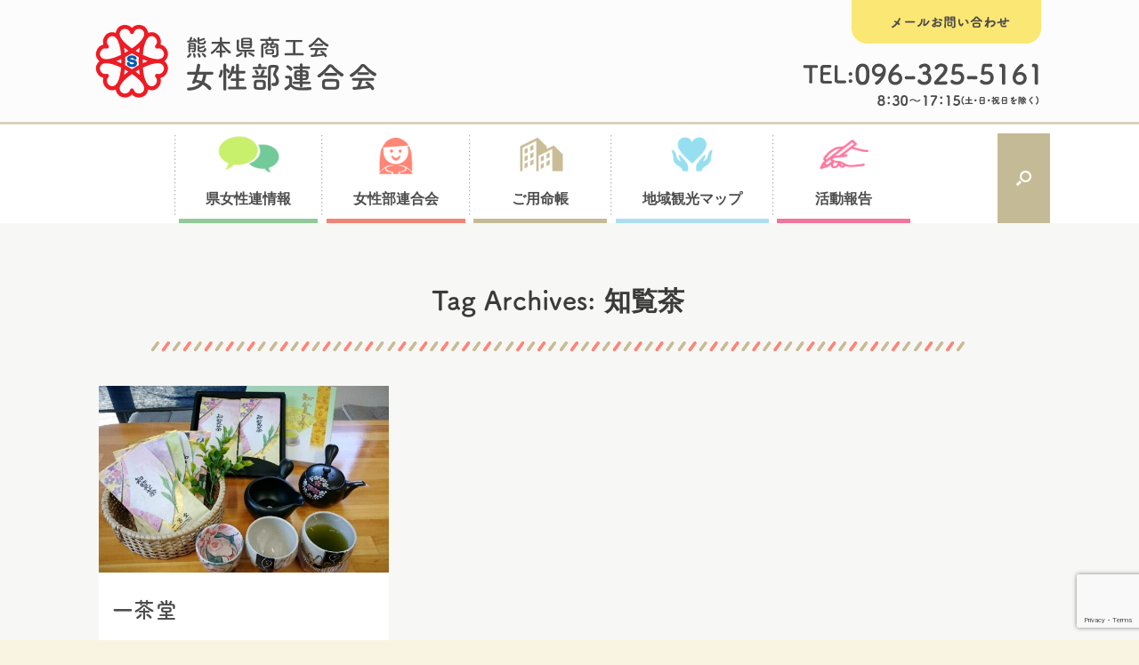

--- FILE ---
content_type: text/html; charset=UTF-8
request_url: https://kumashoko-women.com/tag/%E7%9F%A5%E8%A6%A7%E8%8C%B6/
body_size: 24709
content:
<!DOCTYPE html>
<html dir="ltr" lang="ja" prefix="og: https://ogp.me/ns#">
<head>
	<meta charset="UTF-8" />
	<meta http-equiv="X-UA-Compatible" content="IE=10" />
	<link rel="profile" href="http://gmpg.org/xfn/11" />
	<link rel="pingback" href="https://kumashoko-women.com/wp/xmlrpc.php" />
	<title>知覧茶 - 熊本県商工会女性部連合会</title>

		<!-- All in One SEO 4.9.3 - aioseo.com -->
	<meta name="robots" content="max-image-preview:large" />
	<link rel="canonical" href="https://kumashoko-women.com/tag/%e7%9f%a5%e8%a6%a7%e8%8c%b6/" />
	<meta name="generator" content="All in One SEO (AIOSEO) 4.9.3" />
		<script type="application/ld+json" class="aioseo-schema">
			{"@context":"https:\/\/schema.org","@graph":[{"@type":"BreadcrumbList","@id":"https:\/\/kumashoko-women.com\/tag\/%E7%9F%A5%E8%A6%A7%E8%8C%B6\/#breadcrumblist","itemListElement":[{"@type":"ListItem","@id":"https:\/\/kumashoko-women.com#listItem","position":1,"name":"\u30db\u30fc\u30e0","item":"https:\/\/kumashoko-women.com","nextItem":{"@type":"ListItem","@id":"https:\/\/kumashoko-women.com\/tag\/%e7%9f%a5%e8%a6%a7%e8%8c%b6\/#listItem","name":"\u77e5\u89a7\u8336"}},{"@type":"ListItem","@id":"https:\/\/kumashoko-women.com\/tag\/%e7%9f%a5%e8%a6%a7%e8%8c%b6\/#listItem","position":2,"name":"\u77e5\u89a7\u8336","previousItem":{"@type":"ListItem","@id":"https:\/\/kumashoko-women.com#listItem","name":"\u30db\u30fc\u30e0"}}]},{"@type":"CollectionPage","@id":"https:\/\/kumashoko-women.com\/tag\/%E7%9F%A5%E8%A6%A7%E8%8C%B6\/#collectionpage","url":"https:\/\/kumashoko-women.com\/tag\/%E7%9F%A5%E8%A6%A7%E8%8C%B6\/","name":"\u77e5\u89a7\u8336 - \u718a\u672c\u770c\u5546\u5de5\u4f1a\u5973\u6027\u90e8\u9023\u5408\u4f1a","inLanguage":"ja","isPartOf":{"@id":"https:\/\/kumashoko-women.com\/#website"},"breadcrumb":{"@id":"https:\/\/kumashoko-women.com\/tag\/%E7%9F%A5%E8%A6%A7%E8%8C%B6\/#breadcrumblist"}},{"@type":"Organization","@id":"https:\/\/kumashoko-women.com\/#organization","name":"\u718a\u672c\u770c\u5546\u5de5\u4f1a\u5973\u6027\u90e8\u9023\u5408\u4f1a","url":"https:\/\/kumashoko-women.com\/","telephone":"+81963255161","logo":{"@type":"ImageObject","url":"https:\/\/kumashoko-women.com\/wp\/wp-content\/uploads\/2022\/04\/logo.svg","@id":"https:\/\/kumashoko-women.com\/tag\/%E7%9F%A5%E8%A6%A7%E8%8C%B6\/#organizationLogo"},"image":{"@id":"https:\/\/kumashoko-women.com\/tag\/%E7%9F%A5%E8%A6%A7%E8%8C%B6\/#organizationLogo"}},{"@type":"WebSite","@id":"https:\/\/kumashoko-women.com\/#website","url":"https:\/\/kumashoko-women.com\/","name":"\u718a\u672c\u770c\u5546\u5de5\u4f1a\u5973\u6027\u90e8\u9023\u5408\u4f1a","inLanguage":"ja","publisher":{"@id":"https:\/\/kumashoko-women.com\/#organization"}}]}
		</script>
		<!-- All in One SEO -->

<link rel='dns-prefetch' href='//www.google.com' />
		<!-- This site uses the Google Analytics by MonsterInsights plugin v9.11.1 - Using Analytics tracking - https://www.monsterinsights.com/ -->
							<script src="//www.googletagmanager.com/gtag/js?id=G-1CY2QFPWQ3"  data-cfasync="false" data-wpfc-render="false" type="text/javascript" async></script>
			<script data-cfasync="false" data-wpfc-render="false" type="text/javascript">
				var mi_version = '9.11.1';
				var mi_track_user = true;
				var mi_no_track_reason = '';
								var MonsterInsightsDefaultLocations = {"page_location":"https:\/\/kumashoko-women.com\/tag\/%E7%9F%A5%E8%A6%A7%E8%8C%B6\/"};
								if ( typeof MonsterInsightsPrivacyGuardFilter === 'function' ) {
					var MonsterInsightsLocations = (typeof MonsterInsightsExcludeQuery === 'object') ? MonsterInsightsPrivacyGuardFilter( MonsterInsightsExcludeQuery ) : MonsterInsightsPrivacyGuardFilter( MonsterInsightsDefaultLocations );
				} else {
					var MonsterInsightsLocations = (typeof MonsterInsightsExcludeQuery === 'object') ? MonsterInsightsExcludeQuery : MonsterInsightsDefaultLocations;
				}

								var disableStrs = [
										'ga-disable-G-1CY2QFPWQ3',
									];

				/* Function to detect opted out users */
				function __gtagTrackerIsOptedOut() {
					for (var index = 0; index < disableStrs.length; index++) {
						if (document.cookie.indexOf(disableStrs[index] + '=true') > -1) {
							return true;
						}
					}

					return false;
				}

				/* Disable tracking if the opt-out cookie exists. */
				if (__gtagTrackerIsOptedOut()) {
					for (var index = 0; index < disableStrs.length; index++) {
						window[disableStrs[index]] = true;
					}
				}

				/* Opt-out function */
				function __gtagTrackerOptout() {
					for (var index = 0; index < disableStrs.length; index++) {
						document.cookie = disableStrs[index] + '=true; expires=Thu, 31 Dec 2099 23:59:59 UTC; path=/';
						window[disableStrs[index]] = true;
					}
				}

				if ('undefined' === typeof gaOptout) {
					function gaOptout() {
						__gtagTrackerOptout();
					}
				}
								window.dataLayer = window.dataLayer || [];

				window.MonsterInsightsDualTracker = {
					helpers: {},
					trackers: {},
				};
				if (mi_track_user) {
					function __gtagDataLayer() {
						dataLayer.push(arguments);
					}

					function __gtagTracker(type, name, parameters) {
						if (!parameters) {
							parameters = {};
						}

						if (parameters.send_to) {
							__gtagDataLayer.apply(null, arguments);
							return;
						}

						if (type === 'event') {
														parameters.send_to = monsterinsights_frontend.v4_id;
							var hookName = name;
							if (typeof parameters['event_category'] !== 'undefined') {
								hookName = parameters['event_category'] + ':' + name;
							}

							if (typeof MonsterInsightsDualTracker.trackers[hookName] !== 'undefined') {
								MonsterInsightsDualTracker.trackers[hookName](parameters);
							} else {
								__gtagDataLayer('event', name, parameters);
							}
							
						} else {
							__gtagDataLayer.apply(null, arguments);
						}
					}

					__gtagTracker('js', new Date());
					__gtagTracker('set', {
						'developer_id.dZGIzZG': true,
											});
					if ( MonsterInsightsLocations.page_location ) {
						__gtagTracker('set', MonsterInsightsLocations);
					}
										__gtagTracker('config', 'G-1CY2QFPWQ3', {"forceSSL":"true","link_attribution":"true"} );
										window.gtag = __gtagTracker;										(function () {
						/* https://developers.google.com/analytics/devguides/collection/analyticsjs/ */
						/* ga and __gaTracker compatibility shim. */
						var noopfn = function () {
							return null;
						};
						var newtracker = function () {
							return new Tracker();
						};
						var Tracker = function () {
							return null;
						};
						var p = Tracker.prototype;
						p.get = noopfn;
						p.set = noopfn;
						p.send = function () {
							var args = Array.prototype.slice.call(arguments);
							args.unshift('send');
							__gaTracker.apply(null, args);
						};
						var __gaTracker = function () {
							var len = arguments.length;
							if (len === 0) {
								return;
							}
							var f = arguments[len - 1];
							if (typeof f !== 'object' || f === null || typeof f.hitCallback !== 'function') {
								if ('send' === arguments[0]) {
									var hitConverted, hitObject = false, action;
									if ('event' === arguments[1]) {
										if ('undefined' !== typeof arguments[3]) {
											hitObject = {
												'eventAction': arguments[3],
												'eventCategory': arguments[2],
												'eventLabel': arguments[4],
												'value': arguments[5] ? arguments[5] : 1,
											}
										}
									}
									if ('pageview' === arguments[1]) {
										if ('undefined' !== typeof arguments[2]) {
											hitObject = {
												'eventAction': 'page_view',
												'page_path': arguments[2],
											}
										}
									}
									if (typeof arguments[2] === 'object') {
										hitObject = arguments[2];
									}
									if (typeof arguments[5] === 'object') {
										Object.assign(hitObject, arguments[5]);
									}
									if ('undefined' !== typeof arguments[1].hitType) {
										hitObject = arguments[1];
										if ('pageview' === hitObject.hitType) {
											hitObject.eventAction = 'page_view';
										}
									}
									if (hitObject) {
										action = 'timing' === arguments[1].hitType ? 'timing_complete' : hitObject.eventAction;
										hitConverted = mapArgs(hitObject);
										__gtagTracker('event', action, hitConverted);
									}
								}
								return;
							}

							function mapArgs(args) {
								var arg, hit = {};
								var gaMap = {
									'eventCategory': 'event_category',
									'eventAction': 'event_action',
									'eventLabel': 'event_label',
									'eventValue': 'event_value',
									'nonInteraction': 'non_interaction',
									'timingCategory': 'event_category',
									'timingVar': 'name',
									'timingValue': 'value',
									'timingLabel': 'event_label',
									'page': 'page_path',
									'location': 'page_location',
									'title': 'page_title',
									'referrer' : 'page_referrer',
								};
								for (arg in args) {
																		if (!(!args.hasOwnProperty(arg) || !gaMap.hasOwnProperty(arg))) {
										hit[gaMap[arg]] = args[arg];
									} else {
										hit[arg] = args[arg];
									}
								}
								return hit;
							}

							try {
								f.hitCallback();
							} catch (ex) {
							}
						};
						__gaTracker.create = newtracker;
						__gaTracker.getByName = newtracker;
						__gaTracker.getAll = function () {
							return [];
						};
						__gaTracker.remove = noopfn;
						__gaTracker.loaded = true;
						window['__gaTracker'] = __gaTracker;
					})();
									} else {
										console.log("");
					(function () {
						function __gtagTracker() {
							return null;
						}

						window['__gtagTracker'] = __gtagTracker;
						window['gtag'] = __gtagTracker;
					})();
									}
			</script>
							<!-- / Google Analytics by MonsterInsights -->
		<style id='wp-img-auto-sizes-contain-inline-css' type='text/css'>
img:is([sizes=auto i],[sizes^="auto," i]){contain-intrinsic-size:3000px 1500px}
/*# sourceURL=wp-img-auto-sizes-contain-inline-css */
</style>
<style id='wp-emoji-styles-inline-css' type='text/css'>

	img.wp-smiley, img.emoji {
		display: inline !important;
		border: none !important;
		box-shadow: none !important;
		height: 1em !important;
		width: 1em !important;
		margin: 0 0.07em !important;
		vertical-align: -0.1em !important;
		background: none !important;
		padding: 0 !important;
	}
/*# sourceURL=wp-emoji-styles-inline-css */
</style>
<style id='wp-block-library-inline-css' type='text/css'>
:root{--wp-block-synced-color:#7a00df;--wp-block-synced-color--rgb:122,0,223;--wp-bound-block-color:var(--wp-block-synced-color);--wp-editor-canvas-background:#ddd;--wp-admin-theme-color:#007cba;--wp-admin-theme-color--rgb:0,124,186;--wp-admin-theme-color-darker-10:#006ba1;--wp-admin-theme-color-darker-10--rgb:0,107,160.5;--wp-admin-theme-color-darker-20:#005a87;--wp-admin-theme-color-darker-20--rgb:0,90,135;--wp-admin-border-width-focus:2px}@media (min-resolution:192dpi){:root{--wp-admin-border-width-focus:1.5px}}.wp-element-button{cursor:pointer}:root .has-very-light-gray-background-color{background-color:#eee}:root .has-very-dark-gray-background-color{background-color:#313131}:root .has-very-light-gray-color{color:#eee}:root .has-very-dark-gray-color{color:#313131}:root .has-vivid-green-cyan-to-vivid-cyan-blue-gradient-background{background:linear-gradient(135deg,#00d084,#0693e3)}:root .has-purple-crush-gradient-background{background:linear-gradient(135deg,#34e2e4,#4721fb 50%,#ab1dfe)}:root .has-hazy-dawn-gradient-background{background:linear-gradient(135deg,#faaca8,#dad0ec)}:root .has-subdued-olive-gradient-background{background:linear-gradient(135deg,#fafae1,#67a671)}:root .has-atomic-cream-gradient-background{background:linear-gradient(135deg,#fdd79a,#004a59)}:root .has-nightshade-gradient-background{background:linear-gradient(135deg,#330968,#31cdcf)}:root .has-midnight-gradient-background{background:linear-gradient(135deg,#020381,#2874fc)}:root{--wp--preset--font-size--normal:16px;--wp--preset--font-size--huge:42px}.has-regular-font-size{font-size:1em}.has-larger-font-size{font-size:2.625em}.has-normal-font-size{font-size:var(--wp--preset--font-size--normal)}.has-huge-font-size{font-size:var(--wp--preset--font-size--huge)}.has-text-align-center{text-align:center}.has-text-align-left{text-align:left}.has-text-align-right{text-align:right}.has-fit-text{white-space:nowrap!important}#end-resizable-editor-section{display:none}.aligncenter{clear:both}.items-justified-left{justify-content:flex-start}.items-justified-center{justify-content:center}.items-justified-right{justify-content:flex-end}.items-justified-space-between{justify-content:space-between}.screen-reader-text{border:0;clip-path:inset(50%);height:1px;margin:-1px;overflow:hidden;padding:0;position:absolute;width:1px;word-wrap:normal!important}.screen-reader-text:focus{background-color:#ddd;clip-path:none;color:#444;display:block;font-size:1em;height:auto;left:5px;line-height:normal;padding:15px 23px 14px;text-decoration:none;top:5px;width:auto;z-index:100000}html :where(.has-border-color){border-style:solid}html :where([style*=border-top-color]){border-top-style:solid}html :where([style*=border-right-color]){border-right-style:solid}html :where([style*=border-bottom-color]){border-bottom-style:solid}html :where([style*=border-left-color]){border-left-style:solid}html :where([style*=border-width]){border-style:solid}html :where([style*=border-top-width]){border-top-style:solid}html :where([style*=border-right-width]){border-right-style:solid}html :where([style*=border-bottom-width]){border-bottom-style:solid}html :where([style*=border-left-width]){border-left-style:solid}html :where(img[class*=wp-image-]){height:auto;max-width:100%}:where(figure){margin:0 0 1em}html :where(.is-position-sticky){--wp-admin--admin-bar--position-offset:var(--wp-admin--admin-bar--height,0px)}@media screen and (max-width:600px){html :where(.is-position-sticky){--wp-admin--admin-bar--position-offset:0px}}

/*# sourceURL=wp-block-library-inline-css */
</style><style id='global-styles-inline-css' type='text/css'>
:root{--wp--preset--aspect-ratio--square: 1;--wp--preset--aspect-ratio--4-3: 4/3;--wp--preset--aspect-ratio--3-4: 3/4;--wp--preset--aspect-ratio--3-2: 3/2;--wp--preset--aspect-ratio--2-3: 2/3;--wp--preset--aspect-ratio--16-9: 16/9;--wp--preset--aspect-ratio--9-16: 9/16;--wp--preset--color--black: #000000;--wp--preset--color--cyan-bluish-gray: #abb8c3;--wp--preset--color--white: #ffffff;--wp--preset--color--pale-pink: #f78da7;--wp--preset--color--vivid-red: #cf2e2e;--wp--preset--color--luminous-vivid-orange: #ff6900;--wp--preset--color--luminous-vivid-amber: #fcb900;--wp--preset--color--light-green-cyan: #7bdcb5;--wp--preset--color--vivid-green-cyan: #00d084;--wp--preset--color--pale-cyan-blue: #8ed1fc;--wp--preset--color--vivid-cyan-blue: #0693e3;--wp--preset--color--vivid-purple: #9b51e0;--wp--preset--gradient--vivid-cyan-blue-to-vivid-purple: linear-gradient(135deg,rgb(6,147,227) 0%,rgb(155,81,224) 100%);--wp--preset--gradient--light-green-cyan-to-vivid-green-cyan: linear-gradient(135deg,rgb(122,220,180) 0%,rgb(0,208,130) 100%);--wp--preset--gradient--luminous-vivid-amber-to-luminous-vivid-orange: linear-gradient(135deg,rgb(252,185,0) 0%,rgb(255,105,0) 100%);--wp--preset--gradient--luminous-vivid-orange-to-vivid-red: linear-gradient(135deg,rgb(255,105,0) 0%,rgb(207,46,46) 100%);--wp--preset--gradient--very-light-gray-to-cyan-bluish-gray: linear-gradient(135deg,rgb(238,238,238) 0%,rgb(169,184,195) 100%);--wp--preset--gradient--cool-to-warm-spectrum: linear-gradient(135deg,rgb(74,234,220) 0%,rgb(151,120,209) 20%,rgb(207,42,186) 40%,rgb(238,44,130) 60%,rgb(251,105,98) 80%,rgb(254,248,76) 100%);--wp--preset--gradient--blush-light-purple: linear-gradient(135deg,rgb(255,206,236) 0%,rgb(152,150,240) 100%);--wp--preset--gradient--blush-bordeaux: linear-gradient(135deg,rgb(254,205,165) 0%,rgb(254,45,45) 50%,rgb(107,0,62) 100%);--wp--preset--gradient--luminous-dusk: linear-gradient(135deg,rgb(255,203,112) 0%,rgb(199,81,192) 50%,rgb(65,88,208) 100%);--wp--preset--gradient--pale-ocean: linear-gradient(135deg,rgb(255,245,203) 0%,rgb(182,227,212) 50%,rgb(51,167,181) 100%);--wp--preset--gradient--electric-grass: linear-gradient(135deg,rgb(202,248,128) 0%,rgb(113,206,126) 100%);--wp--preset--gradient--midnight: linear-gradient(135deg,rgb(2,3,129) 0%,rgb(40,116,252) 100%);--wp--preset--font-size--small: 13px;--wp--preset--font-size--medium: 20px;--wp--preset--font-size--large: 36px;--wp--preset--font-size--x-large: 42px;--wp--preset--spacing--20: 0.44rem;--wp--preset--spacing--30: 0.67rem;--wp--preset--spacing--40: 1rem;--wp--preset--spacing--50: 1.5rem;--wp--preset--spacing--60: 2.25rem;--wp--preset--spacing--70: 3.38rem;--wp--preset--spacing--80: 5.06rem;--wp--preset--shadow--natural: 6px 6px 9px rgba(0, 0, 0, 0.2);--wp--preset--shadow--deep: 12px 12px 50px rgba(0, 0, 0, 0.4);--wp--preset--shadow--sharp: 6px 6px 0px rgba(0, 0, 0, 0.2);--wp--preset--shadow--outlined: 6px 6px 0px -3px rgb(255, 255, 255), 6px 6px rgb(0, 0, 0);--wp--preset--shadow--crisp: 6px 6px 0px rgb(0, 0, 0);}:where(.is-layout-flex){gap: 0.5em;}:where(.is-layout-grid){gap: 0.5em;}body .is-layout-flex{display: flex;}.is-layout-flex{flex-wrap: wrap;align-items: center;}.is-layout-flex > :is(*, div){margin: 0;}body .is-layout-grid{display: grid;}.is-layout-grid > :is(*, div){margin: 0;}:where(.wp-block-columns.is-layout-flex){gap: 2em;}:where(.wp-block-columns.is-layout-grid){gap: 2em;}:where(.wp-block-post-template.is-layout-flex){gap: 1.25em;}:where(.wp-block-post-template.is-layout-grid){gap: 1.25em;}.has-black-color{color: var(--wp--preset--color--black) !important;}.has-cyan-bluish-gray-color{color: var(--wp--preset--color--cyan-bluish-gray) !important;}.has-white-color{color: var(--wp--preset--color--white) !important;}.has-pale-pink-color{color: var(--wp--preset--color--pale-pink) !important;}.has-vivid-red-color{color: var(--wp--preset--color--vivid-red) !important;}.has-luminous-vivid-orange-color{color: var(--wp--preset--color--luminous-vivid-orange) !important;}.has-luminous-vivid-amber-color{color: var(--wp--preset--color--luminous-vivid-amber) !important;}.has-light-green-cyan-color{color: var(--wp--preset--color--light-green-cyan) !important;}.has-vivid-green-cyan-color{color: var(--wp--preset--color--vivid-green-cyan) !important;}.has-pale-cyan-blue-color{color: var(--wp--preset--color--pale-cyan-blue) !important;}.has-vivid-cyan-blue-color{color: var(--wp--preset--color--vivid-cyan-blue) !important;}.has-vivid-purple-color{color: var(--wp--preset--color--vivid-purple) !important;}.has-black-background-color{background-color: var(--wp--preset--color--black) !important;}.has-cyan-bluish-gray-background-color{background-color: var(--wp--preset--color--cyan-bluish-gray) !important;}.has-white-background-color{background-color: var(--wp--preset--color--white) !important;}.has-pale-pink-background-color{background-color: var(--wp--preset--color--pale-pink) !important;}.has-vivid-red-background-color{background-color: var(--wp--preset--color--vivid-red) !important;}.has-luminous-vivid-orange-background-color{background-color: var(--wp--preset--color--luminous-vivid-orange) !important;}.has-luminous-vivid-amber-background-color{background-color: var(--wp--preset--color--luminous-vivid-amber) !important;}.has-light-green-cyan-background-color{background-color: var(--wp--preset--color--light-green-cyan) !important;}.has-vivid-green-cyan-background-color{background-color: var(--wp--preset--color--vivid-green-cyan) !important;}.has-pale-cyan-blue-background-color{background-color: var(--wp--preset--color--pale-cyan-blue) !important;}.has-vivid-cyan-blue-background-color{background-color: var(--wp--preset--color--vivid-cyan-blue) !important;}.has-vivid-purple-background-color{background-color: var(--wp--preset--color--vivid-purple) !important;}.has-black-border-color{border-color: var(--wp--preset--color--black) !important;}.has-cyan-bluish-gray-border-color{border-color: var(--wp--preset--color--cyan-bluish-gray) !important;}.has-white-border-color{border-color: var(--wp--preset--color--white) !important;}.has-pale-pink-border-color{border-color: var(--wp--preset--color--pale-pink) !important;}.has-vivid-red-border-color{border-color: var(--wp--preset--color--vivid-red) !important;}.has-luminous-vivid-orange-border-color{border-color: var(--wp--preset--color--luminous-vivid-orange) !important;}.has-luminous-vivid-amber-border-color{border-color: var(--wp--preset--color--luminous-vivid-amber) !important;}.has-light-green-cyan-border-color{border-color: var(--wp--preset--color--light-green-cyan) !important;}.has-vivid-green-cyan-border-color{border-color: var(--wp--preset--color--vivid-green-cyan) !important;}.has-pale-cyan-blue-border-color{border-color: var(--wp--preset--color--pale-cyan-blue) !important;}.has-vivid-cyan-blue-border-color{border-color: var(--wp--preset--color--vivid-cyan-blue) !important;}.has-vivid-purple-border-color{border-color: var(--wp--preset--color--vivid-purple) !important;}.has-vivid-cyan-blue-to-vivid-purple-gradient-background{background: var(--wp--preset--gradient--vivid-cyan-blue-to-vivid-purple) !important;}.has-light-green-cyan-to-vivid-green-cyan-gradient-background{background: var(--wp--preset--gradient--light-green-cyan-to-vivid-green-cyan) !important;}.has-luminous-vivid-amber-to-luminous-vivid-orange-gradient-background{background: var(--wp--preset--gradient--luminous-vivid-amber-to-luminous-vivid-orange) !important;}.has-luminous-vivid-orange-to-vivid-red-gradient-background{background: var(--wp--preset--gradient--luminous-vivid-orange-to-vivid-red) !important;}.has-very-light-gray-to-cyan-bluish-gray-gradient-background{background: var(--wp--preset--gradient--very-light-gray-to-cyan-bluish-gray) !important;}.has-cool-to-warm-spectrum-gradient-background{background: var(--wp--preset--gradient--cool-to-warm-spectrum) !important;}.has-blush-light-purple-gradient-background{background: var(--wp--preset--gradient--blush-light-purple) !important;}.has-blush-bordeaux-gradient-background{background: var(--wp--preset--gradient--blush-bordeaux) !important;}.has-luminous-dusk-gradient-background{background: var(--wp--preset--gradient--luminous-dusk) !important;}.has-pale-ocean-gradient-background{background: var(--wp--preset--gradient--pale-ocean) !important;}.has-electric-grass-gradient-background{background: var(--wp--preset--gradient--electric-grass) !important;}.has-midnight-gradient-background{background: var(--wp--preset--gradient--midnight) !important;}.has-small-font-size{font-size: var(--wp--preset--font-size--small) !important;}.has-medium-font-size{font-size: var(--wp--preset--font-size--medium) !important;}.has-large-font-size{font-size: var(--wp--preset--font-size--large) !important;}.has-x-large-font-size{font-size: var(--wp--preset--font-size--x-large) !important;}
:where(.wp-block-columns.is-layout-flex){gap: 2em;}:where(.wp-block-columns.is-layout-grid){gap: 2em;}
/*# sourceURL=global-styles-inline-css */
</style>
<style id='core-block-supports-inline-css' type='text/css'>
.wp-container-core-columns-is-layout-9d6595d7{flex-wrap:nowrap;}.wp-container-core-buttons-is-layout-499968f5{justify-content:center;}.wp-block-gallery.wp-block-gallery-2{--wp--style--unstable-gallery-gap:var( --wp--style--gallery-gap-default, var( --gallery-block--gutter-size, var( --wp--style--block-gap, 0.5em ) ) );gap:var( --wp--style--gallery-gap-default, var( --gallery-block--gutter-size, var( --wp--style--block-gap, 0.5em ) ) );}
/*# sourceURL=core-block-supports-inline-css */
</style>

<style id='classic-theme-styles-inline-css' type='text/css'>
/*! This file is auto-generated */
.wp-block-button__link{color:#fff;background-color:#32373c;border-radius:9999px;box-shadow:none;text-decoration:none;padding:calc(.667em + 2px) calc(1.333em + 2px);font-size:1.125em}.wp-block-file__button{background:#32373c;color:#fff;text-decoration:none}
/*# sourceURL=/wp-includes/css/classic-themes.min.css */
</style>
<link rel='stylesheet' id='sass-basis-core-css' href='https://kumashoko-women.com/wp/wp-content/plugins/snow-monkey-forms/dist/css/fallback.css?ver=1750915740' type='text/css' media='all' />
<link rel='stylesheet' id='snow-monkey-forms-css' href='https://kumashoko-women.com/wp/wp-content/plugins/snow-monkey-forms/dist/css/app.css?ver=1750915740' type='text/css' media='all' />
<link rel='stylesheet' id='ditty-news-ticker-font-css' href='https://kumashoko-women.com/wp/wp-content/plugins/ditty-news-ticker/legacy/inc/static/libs/fontastic/styles.css?ver=3.1.63' type='text/css' media='all' />
<link rel='stylesheet' id='ditty-news-ticker-css' href='https://kumashoko-women.com/wp/wp-content/plugins/ditty-news-ticker/legacy/inc/static/css/style.css?ver=3.1.63' type='text/css' media='all' />
<link rel='stylesheet' id='ditty-displays-css' href='https://kumashoko-women.com/wp/wp-content/plugins/ditty-news-ticker/assets/build/dittyDisplays.css?ver=3.1.63' type='text/css' media='all' />
<link rel='stylesheet' id='ditty-fontawesome-css' href='https://kumashoko-women.com/wp/wp-content/plugins/ditty-news-ticker/includes/libs/fontawesome-6.4.0/css/all.css?ver=6.4.0' type='text/css' media='' />
<link rel='stylesheet' id='events-manager-css' href='https://kumashoko-women.com/wp/wp-content/plugins/events-manager/includes/css/events-manager.min.css?ver=7.2.3.1' type='text/css' media='all' />
<style id='events-manager-inline-css' type='text/css'>
body .em { --font-family : inherit; --font-weight : inherit; --font-size : 1em; --line-height : inherit; }
/*# sourceURL=events-manager-inline-css */
</style>
<link rel='stylesheet' id='menu-image-css' href='https://kumashoko-women.com/wp/wp-content/plugins/menu-image/includes/css/menu-image.css?ver=3.13' type='text/css' media='all' />
<link rel='stylesheet' id='dashicons-css' href='https://kumashoko-women.com/wp/wp-includes/css/dashicons.min.css?ver=fd100c3e0d2c4c219ce6f26ffdcfec7c' type='text/css' media='all' />
<link rel='stylesheet' id='owl.carousel.style-css' href='https://kumashoko-women.com/wp/wp-content/plugins/wp-posts-carousel/owl.carousel/assets/owl.carousel.css?ver=fd100c3e0d2c4c219ce6f26ffdcfec7c' type='text/css' media='all' />
<link rel='stylesheet' id='wpos-slick-style-css' href='https://kumashoko-women.com/wp/wp-content/plugins/wp-slick-slider-and-image-carousel/assets/css/slick.css?ver=3.7.8' type='text/css' media='all' />
<link rel='stylesheet' id='wpsisac-public-style-css' href='https://kumashoko-women.com/wp/wp-content/plugins/wp-slick-slider-and-image-carousel/assets/css/wpsisac-public.css?ver=3.7.8' type='text/css' media='all' />
<link rel='stylesheet' id='wp-fullcalendar-css' href='https://kumashoko-women.com/wp/wp-content/plugins/wp-fullcalendar/includes/css/main.css?ver=1.6' type='text/css' media='all' />
<link rel='stylesheet' id='wp-fullcalendar-tippy-light-border-css' href='https://kumashoko-women.com/wp/wp-content/plugins/wp-fullcalendar/includes/css/tippy/light-border.css?ver=1.6' type='text/css' media='all' />
<link rel='stylesheet' id='jquery-ui-css' href='https://kumashoko-women.com/wp/wp-content/plugins/wp-fullcalendar/includes/css/jquery-ui/ui-lightness/jquery-ui.min.css?ver=1.6' type='text/css' media='all' />
<link rel='stylesheet' id='jquery-ui-theme-css' href='https://kumashoko-women.com/wp/wp-content/plugins/wp-fullcalendar/includes/css/jquery-ui/ui-lightness/theme.css?ver=1.6' type='text/css' media='all' />
<link rel='stylesheet' id='vantage-style-css' href='https://kumashoko-women.com/wp/wp-content/themes/vantage_child/style.css?ver=1.19.2' type='text/css' media='all' />
<link rel='stylesheet' id='font-awesome-css' href='https://kumashoko-women.com/wp/wp-content/themes/vantage/fontawesome/css/font-awesome.css?ver=4.6.2' type='text/css' media='all' />
<link rel='stylesheet' id='siteorigin-mobilenav-css' href='https://kumashoko-women.com/wp/wp-content/themes/vantage/inc/mobilenav/css/mobilenav.css?ver=1.19.2' type='text/css' media='all' />
<link rel='stylesheet' id='fancybox-css' href='https://kumashoko-women.com/wp/wp-content/plugins/easy-fancybox/fancybox/1.5.4/jquery.fancybox.min.css?ver=fd100c3e0d2c4c219ce6f26ffdcfec7c' type='text/css' media='screen' />
<link rel='stylesheet' id='wp-block-spacer-css' href='https://kumashoko-women.com/wp/wp-includes/blocks/spacer/style.min.css?ver=fd100c3e0d2c4c219ce6f26ffdcfec7c' type='text/css' media='all' />
<link rel='stylesheet' id='wp-block-image-css' href='https://kumashoko-women.com/wp/wp-includes/blocks/image/style.min.css?ver=fd100c3e0d2c4c219ce6f26ffdcfec7c' type='text/css' media='all' />
<link rel='stylesheet' id='wp-block-paragraph-css' href='https://kumashoko-women.com/wp/wp-includes/blocks/paragraph/style.min.css?ver=fd100c3e0d2c4c219ce6f26ffdcfec7c' type='text/css' media='all' />
<link rel='stylesheet' id='wp-block-columns-css' href='https://kumashoko-women.com/wp/wp-includes/blocks/columns/style.min.css?ver=fd100c3e0d2c4c219ce6f26ffdcfec7c' type='text/css' media='all' />
<link rel='stylesheet' id='wp-block-search-css' href='https://kumashoko-women.com/wp/wp-includes/blocks/search/style.min.css?ver=fd100c3e0d2c4c219ce6f26ffdcfec7c' type='text/css' media='all' />
<link rel='stylesheet' id='wp-block-button-css' href='https://kumashoko-women.com/wp/wp-includes/blocks/button/style.min.css?ver=fd100c3e0d2c4c219ce6f26ffdcfec7c' type='text/css' media='all' />
<link rel='stylesheet' id='wp-block-buttons-css' href='https://kumashoko-women.com/wp/wp-includes/blocks/buttons/style.min.css?ver=fd100c3e0d2c4c219ce6f26ffdcfec7c' type='text/css' media='all' />
<link rel='stylesheet' id='wp-block-gallery-css' href='https://kumashoko-women.com/wp/wp-includes/blocks/gallery/style.min.css?ver=fd100c3e0d2c4c219ce6f26ffdcfec7c' type='text/css' media='all' />
<link rel='stylesheet' id='wp_posts_carousel-carousel-style-default-css' href='https://kumashoko-women.com/wp/wp-content/plugins/wp-posts-carousel/templates/default.css?ver=fd100c3e0d2c4c219ce6f26ffdcfec7c' type='text/css' media='all' />
<link rel="stylesheet" type="text/css" href="https://kumashoko-women.com/wp/wp-content/plugins/smart-slider-3/Public/SmartSlider3/Application/Frontend/Assets/dist/smartslider.min.css?ver=c397fa89" media="all">
<style data-related="n2-ss-1">div#n2-ss-1 .n2-ss-slider-1{display:grid;position:relative;}div#n2-ss-1 .n2-ss-slider-2{display:grid;position:relative;overflow:hidden;padding:0px 0px 0px 0px;border:0px solid RGBA(62,62,62,1);border-radius:0px;background-clip:padding-box;background-repeat:repeat;background-position:50% 50%;background-size:cover;background-attachment:scroll;z-index:1;}div#n2-ss-1:not(.n2-ss-loaded) .n2-ss-slider-2{background-image:none !important;}div#n2-ss-1 .n2-ss-slider-3{display:grid;grid-template-areas:'cover';position:relative;overflow:hidden;z-index:10;}div#n2-ss-1 .n2-ss-slider-3 > *{grid-area:cover;}div#n2-ss-1 .n2-ss-slide-backgrounds,div#n2-ss-1 .n2-ss-slider-3 > .n2-ss-divider{position:relative;}div#n2-ss-1 .n2-ss-slide-backgrounds{z-index:10;}div#n2-ss-1 .n2-ss-slide-backgrounds > *{overflow:hidden;}div#n2-ss-1 .n2-ss-slide-background{transform:translateX(-100000px);}div#n2-ss-1 .n2-ss-slider-4{place-self:center;position:relative;width:100%;height:100%;z-index:20;display:grid;grid-template-areas:'slide';}div#n2-ss-1 .n2-ss-slider-4 > *{grid-area:slide;}div#n2-ss-1.n2-ss-full-page--constrain-ratio .n2-ss-slider-4{height:auto;}div#n2-ss-1 .n2-ss-slide{display:grid;place-items:center;grid-auto-columns:100%;position:relative;z-index:20;-webkit-backface-visibility:hidden;transform:translateX(-100000px);}div#n2-ss-1 .n2-ss-slide{perspective:1500px;}div#n2-ss-1 .n2-ss-slide-active{z-index:21;}.n2-ss-background-animation{position:absolute;top:0;left:0;width:100%;height:100%;z-index:3;}div#n2-ss-1 .n2-ss-control-bullet{visibility:hidden;text-align:center;justify-content:center;z-index:14;}div#n2-ss-1 .n2-ss-control-bullet--calculate-size{left:0 !important;}div#n2-ss-1 .n2-ss-control-bullet-horizontal.n2-ss-control-bullet-fullsize{width:100%;}div#n2-ss-1 .n2-ss-control-bullet-vertical.n2-ss-control-bullet-fullsize{height:100%;flex-flow:column;}div#n2-ss-1 .nextend-bullet-bar{display:inline-flex;vertical-align:top;visibility:visible;align-items:center;flex-wrap:wrap;}div#n2-ss-1 .n2-bar-justify-content-left{justify-content:flex-start;}div#n2-ss-1 .n2-bar-justify-content-center{justify-content:center;}div#n2-ss-1 .n2-bar-justify-content-right{justify-content:flex-end;}div#n2-ss-1 .n2-ss-control-bullet-vertical > .nextend-bullet-bar{flex-flow:column;}div#n2-ss-1 .n2-ss-control-bullet-fullsize > .nextend-bullet-bar{display:flex;}div#n2-ss-1 .n2-ss-control-bullet-horizontal.n2-ss-control-bullet-fullsize > .nextend-bullet-bar{flex:1 1 auto;}div#n2-ss-1 .n2-ss-control-bullet-vertical.n2-ss-control-bullet-fullsize > .nextend-bullet-bar{height:100%;}div#n2-ss-1 .nextend-bullet-bar .n2-bullet{cursor:pointer;transition:background-color 0.4s;}div#n2-ss-1 .nextend-bullet-bar .n2-bullet.n2-active{cursor:default;}div#n2-ss-1 div.n2-ss-bullet-thumbnail-container{position:absolute;z-index:10000000;}div#n2-ss-1 .n2-ss-bullet-thumbnail-container .n2-ss-bullet-thumbnail{background-size:cover;background-repeat:no-repeat;background-position:center;}div#n2-ss-1 .n2-style-37b83350d88fb82e7ea26e8ad7887167-dot{background: RGBA(0,0,0,0);opacity:1;padding:5px 5px 5px 5px ;box-shadow: none;border: 2px solid RGBA(255,255,255,0.8);border-radius:50px;margin:4px;}div#n2-ss-1 .n2-style-37b83350d88fb82e7ea26e8ad7887167-dot.n2-active, div#n2-ss-1 .n2-style-37b83350d88fb82e7ea26e8ad7887167-dot:HOVER, div#n2-ss-1 .n2-style-37b83350d88fb82e7ea26e8ad7887167-dot:FOCUS{background: RGBA(255,255,255,0.8);border: 2px solid RGBA(255,255,255,0.8);}div#n2-ss-1 .n2-ss-slide-limiter{max-width:1200px;}div#n2-ss-1 .n-uc-FI7i9cI3CUqI{padding:10px 60px 10px 60px}div#n2-ss-1 .n-uc-n7ePOJ97CK5Z{padding:10px 60px 10px 60px}div#n2-ss-1 .n-uc-9XVgEEq7s32u{padding:10px 60px 10px 60px}div#n2-ss-1 .n-uc-C9UNRqFG0tFN{padding:0px 0px 0px 0px}div#n2-ss-1 .n-uc-Ua2SR757IgCR-inner{padding:0px 0px 0px 0px;justify-content:center}div#n2-ss-1 .n-uc-Ua2SR757IgCR{align-self:center;}@media (min-width: 1200px){div#n2-ss-1 [data-hide-desktopportrait="1"]{display: none !important;}}@media (orientation: landscape) and (max-width: 1199px) and (min-width: 901px),(orientation: portrait) and (max-width: 1199px) and (min-width: 701px){div#n2-ss-1 .n-uc-FI7i9cI3CUqI{padding:10px 50px 10px 50px}div#n2-ss-1 .n-uc-n7ePOJ97CK5Z{padding:10px 50px 10px 50px}div#n2-ss-1 .n-uc-9XVgEEq7s32u{padding:10px 50px 10px 50px}div#n2-ss-1 .n-uc-C9UNRqFG0tFN{padding:10px 50px 10px 50px}div#n2-ss-1 [data-hide-tabletportrait="1"]{display: none !important;}}@media (orientation: landscape) and (max-width: 900px),(orientation: portrait) and (max-width: 700px){div#n2-ss-1 .n-uc-FI7i9cI3CUqI{padding:10px 10px 35px 10px}div#n2-ss-1 .n-uc-n7ePOJ97CK5Z{padding:10px 10px 35px 10px}div#n2-ss-1 .n-uc-9XVgEEq7s32u{padding:10px 10px 35px 10px}div#n2-ss-1 .n-uc-C9UNRqFG0tFN{padding:10px 10px 35px 10px}div#n2-ss-1 [data-hide-mobileportrait="1"]{display: none !important;}}</style>
<script>(function(){this._N2=this._N2||{_r:[],_d:[],r:function(){this._r.push(arguments)},d:function(){this._d.push(arguments)}}}).call(window);</script><script src="https://kumashoko-women.com/wp/wp-content/plugins/smart-slider-3/Public/SmartSlider3/Application/Frontend/Assets/dist/n2.min.js?ver=c397fa89" defer async></script>
<script src="https://kumashoko-women.com/wp/wp-content/plugins/smart-slider-3/Public/SmartSlider3/Application/Frontend/Assets/dist/smartslider-frontend.min.js?ver=c397fa89" defer async></script>
<script src="https://kumashoko-women.com/wp/wp-content/plugins/smart-slider-3/Public/SmartSlider3/Slider/SliderType/Simple/Assets/dist/ss-simple.min.js?ver=c397fa89" defer async></script>
<script src="https://kumashoko-women.com/wp/wp-content/plugins/smart-slider-3/Public/SmartSlider3/Widget/Bullet/Assets/dist/w-bullet.min.js?ver=c397fa89" defer async></script>
<script>_N2.r('documentReady',function(){_N2.r(["documentReady","smartslider-frontend","SmartSliderWidgetBulletTransition","ss-simple"],function(){new _N2.SmartSliderSimple('n2-ss-1',{"admin":false,"background.video.mobile":1,"loadingTime":2000,"alias":{"id":0,"smoothScroll":0,"slideSwitch":0,"scroll":1},"align":"normal","isDelayed":0,"responsive":{"mediaQueries":{"all":false,"desktopportrait":["(min-width: 1200px)"],"tabletportrait":["(orientation: landscape) and (max-width: 1199px) and (min-width: 901px)","(orientation: portrait) and (max-width: 1199px) and (min-width: 701px)"],"mobileportrait":["(orientation: landscape) and (max-width: 900px)","(orientation: portrait) and (max-width: 700px)"]},"base":{"slideOuterWidth":1200,"slideOuterHeight":550,"sliderWidth":1200,"sliderHeight":550,"slideWidth":1200,"slideHeight":550},"hideOn":{"desktopLandscape":false,"desktopPortrait":false,"tabletLandscape":false,"tabletPortrait":false,"mobileLandscape":false,"mobilePortrait":false},"onResizeEnabled":true,"type":"fullwidth","sliderHeightBasedOn":"real","focusUser":1,"focusEdge":"auto","breakpoints":[{"device":"tabletPortrait","type":"max-screen-width","portraitWidth":1199,"landscapeWidth":1199},{"device":"mobilePortrait","type":"max-screen-width","portraitWidth":700,"landscapeWidth":900}],"enabledDevices":{"desktopLandscape":0,"desktopPortrait":1,"tabletLandscape":0,"tabletPortrait":1,"mobileLandscape":0,"mobilePortrait":1},"sizes":{"desktopPortrait":{"width":1200,"height":550,"max":3000,"min":1200},"tabletPortrait":{"width":701,"height":321,"customHeight":false,"max":1199,"min":701},"mobilePortrait":{"width":320,"height":146,"customHeight":false,"max":900,"min":320}},"overflowHiddenPage":0,"focus":{"offsetTop":"#wpadminbar","offsetBottom":""}},"controls":{"mousewheel":0,"touch":"horizontal","keyboard":1,"blockCarouselInteraction":1},"playWhenVisible":1,"playWhenVisibleAt":0.5,"lazyLoad":0,"lazyLoadNeighbor":0,"blockrightclick":0,"maintainSession":0,"autoplay":{"enabled":1,"start":1,"duration":4000,"autoplayLoop":1,"allowReStart":0,"reverse":0,"pause":{"click":1,"mouse":"0","mediaStarted":1},"resume":{"click":0,"mouse":"0","mediaEnded":1,"slidechanged":0},"interval":1,"intervalModifier":"loop","intervalSlide":"current"},"perspective":1500,"layerMode":{"playOnce":0,"playFirstLayer":1,"mode":"skippable","inAnimation":"mainInEnd"},"bgAnimations":0,"mainanimation":{"type":"horizontal","duration":500,"delay":0,"ease":"easeOutQuad","shiftedBackgroundAnimation":0},"carousel":1,"initCallbacks":function(){new _N2.SmartSliderWidgetBulletTransition(this,{"area":10,"dotClasses":"n2-style-37b83350d88fb82e7ea26e8ad7887167-dot ","mode":"","action":"click"})}})})});</script><script type="text/javascript" src="https://kumashoko-women.com/wp/wp-content/plugins/google-analytics-for-wordpress/assets/js/frontend-gtag.min.js?ver=9.11.1" id="monsterinsights-frontend-script-js" async="async" data-wp-strategy="async"></script>
<script data-cfasync="false" data-wpfc-render="false" type="text/javascript" id='monsterinsights-frontend-script-js-extra'>/* <![CDATA[ */
var monsterinsights_frontend = {"js_events_tracking":"true","download_extensions":"doc,pdf,ppt,zip,xls,docx,pptx,xlsx","inbound_paths":"[{\"path\":\"\\\/go\\\/\",\"label\":\"affiliate\"},{\"path\":\"\\\/recommend\\\/\",\"label\":\"affiliate\"}]","home_url":"https:\/\/kumashoko-women.com","hash_tracking":"false","v4_id":"G-1CY2QFPWQ3"};/* ]]> */
</script>
<script type="text/javascript" src="https://kumashoko-women.com/wp/wp-includes/js/jquery/jquery.min.js?ver=3.7.1" id="jquery-core-js"></script>
<script type="text/javascript" src="https://kumashoko-women.com/wp/wp-includes/js/jquery/jquery-migrate.min.js?ver=3.4.1" id="jquery-migrate-js"></script>
<script type="text/javascript" src="https://kumashoko-women.com/wp/wp-includes/js/jquery/ui/core.min.js?ver=1.13.3" id="jquery-ui-core-js"></script>
<script type="text/javascript" src="https://kumashoko-women.com/wp/wp-includes/js/jquery/ui/mouse.min.js?ver=1.13.3" id="jquery-ui-mouse-js"></script>
<script type="text/javascript" src="https://kumashoko-women.com/wp/wp-includes/js/jquery/ui/sortable.min.js?ver=1.13.3" id="jquery-ui-sortable-js"></script>
<script type="text/javascript" src="https://kumashoko-women.com/wp/wp-includes/js/jquery/ui/datepicker.min.js?ver=1.13.3" id="jquery-ui-datepicker-js"></script>
<script type="text/javascript" id="jquery-ui-datepicker-js-after">
/* <![CDATA[ */
jQuery(function(jQuery){jQuery.datepicker.setDefaults({"closeText":"\u9589\u3058\u308b","currentText":"\u4eca\u65e5","monthNames":["1\u6708","2\u6708","3\u6708","4\u6708","5\u6708","6\u6708","7\u6708","8\u6708","9\u6708","10\u6708","11\u6708","12\u6708"],"monthNamesShort":["1\u6708","2\u6708","3\u6708","4\u6708","5\u6708","6\u6708","7\u6708","8\u6708","9\u6708","10\u6708","11\u6708","12\u6708"],"nextText":"\u6b21","prevText":"\u524d","dayNames":["\u65e5\u66dc\u65e5","\u6708\u66dc\u65e5","\u706b\u66dc\u65e5","\u6c34\u66dc\u65e5","\u6728\u66dc\u65e5","\u91d1\u66dc\u65e5","\u571f\u66dc\u65e5"],"dayNamesShort":["\u65e5","\u6708","\u706b","\u6c34","\u6728","\u91d1","\u571f"],"dayNamesMin":["\u65e5","\u6708","\u706b","\u6c34","\u6728","\u91d1","\u571f"],"dateFormat":"yy\u5e74mm\u6708d\u65e5","firstDay":1,"isRTL":false});});
//# sourceURL=jquery-ui-datepicker-js-after
/* ]]> */
</script>
<script type="text/javascript" src="https://kumashoko-women.com/wp/wp-includes/js/jquery/ui/resizable.min.js?ver=1.13.3" id="jquery-ui-resizable-js"></script>
<script type="text/javascript" src="https://kumashoko-women.com/wp/wp-includes/js/jquery/ui/draggable.min.js?ver=1.13.3" id="jquery-ui-draggable-js"></script>
<script type="text/javascript" src="https://kumashoko-women.com/wp/wp-includes/js/jquery/ui/controlgroup.min.js?ver=1.13.3" id="jquery-ui-controlgroup-js"></script>
<script type="text/javascript" src="https://kumashoko-women.com/wp/wp-includes/js/jquery/ui/checkboxradio.min.js?ver=1.13.3" id="jquery-ui-checkboxradio-js"></script>
<script type="text/javascript" src="https://kumashoko-women.com/wp/wp-includes/js/jquery/ui/button.min.js?ver=1.13.3" id="jquery-ui-button-js"></script>
<script type="text/javascript" src="https://kumashoko-women.com/wp/wp-includes/js/jquery/ui/dialog.min.js?ver=1.13.3" id="jquery-ui-dialog-js"></script>
<script type="text/javascript" id="events-manager-js-extra">
/* <![CDATA[ */
var EM = {"ajaxurl":"https://kumashoko-women.com/wp/wp-admin/admin-ajax.php","locationajaxurl":"https://kumashoko-women.com/wp/wp-admin/admin-ajax.php?action=locations_search","firstDay":"1","locale":"ja","dateFormat":"yy-mm-dd","ui_css":"https://kumashoko-women.com/wp/wp-content/plugins/events-manager/includes/css/jquery-ui/build.min.css","show24hours":"1","is_ssl":"1","autocomplete_limit":"10","calendar":{"breakpoints":{"small":560,"medium":908,"large":false},"month_format":"M Y"},"phone":"","datepicker":{"format":"Y/m/d","locale":"ja"},"search":{"breakpoints":{"small":650,"medium":850,"full":false}},"url":"https://kumashoko-women.com/wp/wp-content/plugins/events-manager","assets":{"input.em-uploader":{"js":{"em-uploader":{"url":"https://kumashoko-women.com/wp/wp-content/plugins/events-manager/includes/js/em-uploader.js?v=7.2.3.1","event":"em_uploader_ready"}}},".em-event-editor":{"js":{"event-editor":{"url":"https://kumashoko-women.com/wp/wp-content/plugins/events-manager/includes/js/events-manager-event-editor.js?v=7.2.3.1","event":"em_event_editor_ready"}},"css":{"event-editor":"https://kumashoko-women.com/wp/wp-content/plugins/events-manager/includes/css/events-manager-event-editor.min.css?v=7.2.3.1"}},".em-recurrence-sets, .em-timezone":{"js":{"luxon":{"url":"luxon/luxon.js?v=7.2.3.1","event":"em_luxon_ready"}}},".em-booking-form, #em-booking-form, .em-booking-recurring, .em-event-booking-form":{"js":{"em-bookings":{"url":"https://kumashoko-women.com/wp/wp-content/plugins/events-manager/includes/js/bookingsform.js?v=7.2.3.1","event":"em_booking_form_js_loaded"}}},"#em-opt-archetypes":{"js":{"archetypes":"https://kumashoko-women.com/wp/wp-content/plugins/events-manager/includes/js/admin-archetype-editor.js?v=7.2.3.1","archetypes_ms":"https://kumashoko-women.com/wp/wp-content/plugins/events-manager/includes/js/admin-archetypes.js?v=7.2.3.1","qs":"qs/qs.js?v=7.2.3.1"}}},"cached":"1","bookingInProgress":"\u4e88\u7d04\u7533\u8fbc\u307f\u304c\u884c\u308f\u308c\u308b\u307e\u3067\u304a\u5f85\u3061\u304f\u3060\u3055\u3044\u3002","tickets_save":"\u30c1\u30b1\u30c3\u30c8\u3092\u4fdd\u5b58","bookingajaxurl":"https://kumashoko-women.com/wp/wp-admin/admin-ajax.php","bookings_export_save":"\u4e88\u7d04\u60c5\u5831\u306e\u30a8\u30af\u30b9\u30dd\u30fc\u30c8","bookings_settings_save":"\u8a2d\u5b9a\u3092\u4fdd\u5b58","booking_delete":"\u672c\u5f53\u306b\u524a\u9664\u3057\u307e\u3059\u304b ?","booking_offset":"30","bookings":{"submit_button":{"text":{"default":"\u4e88\u7d04\u3092\u7533\u8fbc\u3080","free":"\u4e88\u7d04\u3092\u7533\u8fbc\u3080","payment":"\u4e88\u7d04\u3092\u7533\u8fbc\u3080","processing":"Processing ..."}},"update_listener":""},"bb_full":"\u58f2\u308a\u5207\u308c","bb_book":"\u4eca\u3059\u3050\u4e88\u7d04","bb_booking":"\u4e88\u7d04\u7533\u8fbc\u307f\u3092\u51e6\u7406\u3057\u3066\u3044\u307e\u3059...","bb_booked":"\u4e88\u7d04\u3092\u7533\u8acb\u3057\u307e\u3057\u305f\u3002","bb_error":"\u4e88\u7d04\u30a8\u30e9\u30fc\u3067\u3059\u3002\u518d\u8a66\u884c\u3057\u307e\u3059\u304b\uff1f","bb_cancel":"\u30ad\u30e3\u30f3\u30bb\u30eb","bb_canceling":"\u30ad\u30e3\u30f3\u30bb\u30eb\u51e6\u7406\u4e2d...","bb_cancelled":"\u30ad\u30e3\u30f3\u30bb\u30eb\u6e08\u307f","bb_cancel_error":"\u30ad\u30e3\u30f3\u30bb\u30eb\u30a8\u30e9\u30fc\u3067\u3059\u3002\u518d\u8a66\u884c\u3057\u307e\u3059\u304b\uff1f","txt_search":"\u691c\u7d22","txt_searching":"\u691c\u7d22\u4e2d...","txt_loading":"\u8aad\u307f\u8fbc\u307f\u4e2d\u2026"};
//# sourceURL=events-manager-js-extra
/* ]]> */
</script>
<script type="text/javascript" src="https://kumashoko-women.com/wp/wp-content/plugins/events-manager/includes/js/events-manager.js?ver=7.2.3.1" id="events-manager-js"></script>
<script type="text/javascript" src="https://kumashoko-women.com/wp/wp-content/plugins/events-manager/includes/external/flatpickr/l10n/ja.js?ver=7.2.3.1" id="em-flatpickr-localization-js"></script>
<script type="text/javascript" src="https://kumashoko-women.com/wp/wp-content/plugins/wp-posts-carousel/owl.carousel/owl.carousel.js?ver=2.0.0" id="owl.carousel-js"></script>
<script type="text/javascript" src="https://kumashoko-women.com/wp/wp-content/plugins/wp-posts-carousel/owl.carousel/jquery.mousewheel.min.js?ver=3.1.12" id="jquery-mousewheel-js"></script>
<script type="text/javascript" src="https://kumashoko-women.com/wp/wp-includes/js/jquery/ui/menu.min.js?ver=1.13.3" id="jquery-ui-menu-js"></script>
<script type="text/javascript" src="https://kumashoko-women.com/wp/wp-includes/js/jquery/ui/selectmenu.min.js?ver=1.13.3" id="jquery-ui-selectmenu-js"></script>
<script type="text/javascript" src="https://kumashoko-women.com/wp/wp-includes/js/jquery/ui/tooltip.min.js?ver=1.13.3" id="jquery-ui-tooltip-js"></script>
<script type="text/javascript" src="https://kumashoko-women.com/wp/wp-includes/js/dist/vendor/moment.min.js?ver=2.30.1" id="moment-js"></script>
<script type="text/javascript" id="moment-js-after">
/* <![CDATA[ */
moment.updateLocale( 'ja', {"months":["1\u6708","2\u6708","3\u6708","4\u6708","5\u6708","6\u6708","7\u6708","8\u6708","9\u6708","10\u6708","11\u6708","12\u6708"],"monthsShort":["1\u6708","2\u6708","3\u6708","4\u6708","5\u6708","6\u6708","7\u6708","8\u6708","9\u6708","10\u6708","11\u6708","12\u6708"],"weekdays":["\u65e5\u66dc\u65e5","\u6708\u66dc\u65e5","\u706b\u66dc\u65e5","\u6c34\u66dc\u65e5","\u6728\u66dc\u65e5","\u91d1\u66dc\u65e5","\u571f\u66dc\u65e5"],"weekdaysShort":["\u65e5","\u6708","\u706b","\u6c34","\u6728","\u91d1","\u571f"],"week":{"dow":1},"longDateFormat":{"LT":"g:i A","LTS":null,"L":null,"LL":"Y\u5e74n\u6708j\u65e5","LLL":"Y\u5e74n\u6708j\u65e5 g:i A","LLLL":null}} );
//# sourceURL=moment-js-after
/* ]]> */
</script>
<script type="text/javascript" id="wp-fullcalendar-js-extra">
/* <![CDATA[ */
var WPFC = {"ajaxurl":"https://kumashoko-women.com/wp/wp-admin/admin-ajax.php?action=WP_FullCalendar","firstDay":"1","wpfc_theme":"jquery-ui","wpfc_limit":"3","wpfc_limit_txt":"more ...","timeFormat":"h(:mm)A","defaultView":"month","weekends":"true","header":{"left":"prev,next today","center":"title","right":"month,basicWeek,basicDay"},"wpfc_qtips":"1","tippy_theme":"light-border","tippy_placement":"auto","tippy_loading":"Loading..."};
//# sourceURL=wp-fullcalendar-js-extra
/* ]]> */
</script>
<script type="text/javascript" src="https://kumashoko-women.com/wp/wp-content/plugins/wp-fullcalendar/includes/js/main.js?ver=1.6" id="wp-fullcalendar-js"></script>
<script type="text/javascript" src="https://kumashoko-women.com/wp/wp-content/themes/vantage/js/jquery.flexslider.min.js?ver=2.1" id="jquery-flexslider-js"></script>
<script type="text/javascript" src="https://kumashoko-women.com/wp/wp-content/themes/vantage/js/jquery.touchSwipe.min.js?ver=1.6.6" id="jquery-touchswipe-js"></script>
<script type="text/javascript" id="vantage-main-js-extra">
/* <![CDATA[ */
var vantage = {"fitvids":"1"};
//# sourceURL=vantage-main-js-extra
/* ]]> */
</script>
<script type="text/javascript" src="https://kumashoko-women.com/wp/wp-content/themes/vantage/js/jquery.theme-main.min.js?ver=1.19.2" id="vantage-main-js"></script>
<script type="text/javascript" src="https://kumashoko-women.com/wp/wp-content/themes/vantage/js/jquery.fitvids.min.js?ver=1.0" id="jquery-fitvids-js"></script>
<script type="text/javascript" id="siteorigin-mobilenav-js-extra">
/* <![CDATA[ */
var mobileNav = {"search":{"url":"https://kumashoko-women.com","placeholder":"\u691c\u7d22"},"text":{"navigate":"\u30e1\u30cb\u30e5\u30fc","back":"\u623b\u308b","close":"\u9589\u3058\u308b"},"nextIconUrl":"https://kumashoko-women.com/wp/wp-content/themes/vantage/inc/mobilenav/images/next.png","mobileMenuClose":"\u003Ci class=\"fa fa-times\"\u003E\u003C/i\u003E"};
//# sourceURL=siteorigin-mobilenav-js-extra
/* ]]> */
</script>
<script type="text/javascript" src="https://kumashoko-women.com/wp/wp-content/themes/vantage/inc/mobilenav/js/mobilenav.min.js?ver=1.19.2" id="siteorigin-mobilenav-js"></script>
<link rel="https://api.w.org/" href="https://kumashoko-women.com/wp-json/" /><link rel="alternate" title="JSON" type="application/json" href="https://kumashoko-women.com/wp-json/wp/v2/tags/332" /><link rel="EditURI" type="application/rsd+xml" title="RSD" href="https://kumashoko-women.com/wp/xmlrpc.php?rsd" />

<script>var wp_posts_carousel_url="https://kumashoko-women.com/wp/wp-content/plugins/wp-posts-carousel/";</script><meta name="viewport" content="width=device-width, initial-scale=1" />		<style type="text/css">
			.so-mobilenav-mobile + * { display: none; }
			@media screen and (max-width: 480px) { .so-mobilenav-mobile + * { display: block; } .so-mobilenav-standard + * { display: none; } .site-navigation #search-icon { display: none; } }
		</style>
		<style type="text/css" media="screen">
		#footer-widgets .widget { width: 16.667%; }
		#masthead-widgets .widget { width: 100%; }
	</style>
	<style type="text/css" id="vantage-footer-widgets">#footer-widgets aside { width : 16.667%; }</style> <style type="text/css" id="customizer-css">#masthead.site-header .hgroup .site-title, #masthead.masthead-logo-in-menu .logo > .site-title { font-size: 36px } #masthead .hgroup .support-text, #masthead .hgroup .site-description { font-size: 16px } #page-title, article.post .entry-header h1.entry-title, article.page .entry-header h1.entry-title { font-size: 30px } .entry-content { font-size: 17px } #secondary .widget { font-size: 17px } article.post .entry-header .entry-meta, article.post .entry-categories, article.page .entry-categories { color: #97885e } article.post .entry-header .entry-meta a, article.post .entry-categories a, article.page .entry-categories a { color: #97885e } .entry-content, #comments .commentlist article .comment-meta a { color: #333333 } .entry-content h1, .entry-content h2, .entry-content h3, .entry-content h4, .entry-content h5, .entry-content h6, #comments .commentlist article .comment-author a, #comments .commentlist article .comment-author, #comments-title, #reply-title, #commentform label { color: #4c4c4c } #comments-title, #reply-title { border-bottom-color: #4c4c4c } .entry-content h1 { font-size: 34px } #masthead .hgroup { padding-top: 20px; padding-bottom: 20px } .entry-content a, .entry-content a:visited, article.post .author-box .box-content .author-posts a:hover, #secondary a, #secondary a:visited, #masthead .hgroup a, #masthead .hgroup a:visited, .comment-form .logged-in-as a, .comment-form .logged-in-as a:visited { color: #f0769b } .entry-content a:hover, .entry-content a:focus, .entry-content a:active, #secondary a:hover, #masthead .hgroup a:hover, #masthead .hgroup a:focus, #masthead .hgroup a:active, .comment-form .logged-in-as a:hover, .comment-form .logged-in-as a:focus, .comment-form .logged-in-as a:active { color: #f08476 } .entry-content a:hover, .textwidget a:hover { text-decoration: underline } .main-navigation ul { text-align: center } .main-navigation { background-color: #ffffff } .main-navigation a { color: #4d4d4d } .main-navigation ul ul { background-color: #ffffff } .main-navigation ul li:hover > a, .main-navigation ul li:focus > a, #search-icon #search-icon-icon:hover, #search-icon #search-icon-icon:focus { background-color: #ffffff } .main-navigation ul li:hover > a, .main-navigation ul li:focus > a, .main-navigation ul li:hover > a [class^="fa fa-"] { color: #4d4d4d } .main-navigation ul ul li:hover > a { background-color: #ffffff; color: #000000 } .main-navigation ul li.current-menu-item > a, .main-navigation ul li.current_page_item > a  { background-color: #f7f7f5 } #search-icon #search-icon-icon { background-color: #c4bb96 } #search-icon #search-icon-icon .vantage-icon-search { color: #ffffff } #search-icon #search-icon-icon:hover .vantage-icon-search, #search-icon #search-icon-icon:focus .vantage-icon-search { color: #f08476 } #search-icon .searchform { background-color: #ffffff } #search-icon .searchform input[name=s] { color: #4d4d4d } .main-navigation ul li a { padding-top: 0px; padding-bottom: 0px } .main-navigation ul li a, #masthead.masthead-logo-in-menu .logo { padding-left: 30px; padding-right: 30px } .main-navigation ul li { font-size: 16px } #header-sidebar .widget_nav_menu ul.menu > li > ul.sub-menu { border-top-color: #c4bb96 } .mobile-nav-frame { background-color: #f7f7f5 } .mobile-nav-frame .title { background-color: #c4bb96 } .mobile-nav-frame form.search input[type=search] { background-color: #ffffff } .mobile-nav-frame ul li a.link, .mobile-nav-frame .next { color: #333333 } .mobile-nav-frame ul { background-color: #ffffff; border-color: #c4bb96 } a.button, button, html input[type="button"], input[type="reset"], input[type="submit"], .post-navigation a, #image-navigation a, article.post .more-link, article.page .more-link, .paging-navigation a, .woocommerce #page-wrapper .button, .woocommerce a.button, .woocommerce .checkout-button, .woocommerce input.button, #infinite-handle span { background: #c4bb96 } a.button:hover, button:hover, html input[type="button"]:hover, input[type="reset"]:hover, input[type="submit"]:hover, .post-navigation a:hover, #image-navigation a:hover, article.post .more-link:hover, article.page .more-link:hover, .paging-navigation a:hover, .woocommerce #page-wrapper .button:hover, .woocommerce a.button:hover, .woocommerce .checkout-button:hover, .woocommerce input.button:hover, .woocommerce input.button:disabled:hover, .woocommerce input.button:disabled[disabled]:hover, #infinite-handle span:hover { background: #c4bb96 } a.button:hover, button:hover, html input[type="button"]:hover, input[type="reset"]:hover, input[type="submit"]:hover, .post-navigation a:hover, #image-navigation a:hover, article.post .more-link:hover, article.page .more-link:hover, .paging-navigation a:hover, .woocommerce #page-wrapper .button:hover, .woocommerce a.button:hover, .woocommerce .checkout-button:hover, .woocommerce input.button:hover, #infinite-handle span:hover { opacity: 0.75 } a.button:focus, button:focus, html input[type="button"]:focus, input[type="reset"]:focus, input[type="submit"]:focus, .post-navigation a:focus, #image-navigation a:focus, article.post .more-link:focus, article.page .more-link:focus, .paging-navigation a:focus, .woocommerce #page-wrapper .button:focus, .woocommerce a.button:focus, .woocommerce .checkout-button:focus, .woocommerce input.button:focus, .woocommerce input.button:disabled:focus, .woocommerce input.button:disabled[disabled]:focus, #infinite-handle span:focus { background: #c4bb96 } a.button:focus, button:focus, html input[type="button"]:focus, input[type="reset"]:focus, input[type="submit"]:focus, .post-navigation a:focus, #image-navigation a:focus, article.post .more-link:focus, article.page .more-link:focus, .paging-navigation a:focus, .woocommerce #page-wrapper .button:focus, .woocommerce a.button:focus, .woocommerce .checkout-button:focus, .woocommerce input.button:focus, #infinite-handle span:focus { opacity: 0.75 } a.button, button, html input[type="button"], input[type="reset"], input[type="submit"], .post-navigation a, #image-navigation a, article.post .more-link, article.page .more-link, .paging-navigation a, .woocommerce #page-wrapper .button, .woocommerce a.button, .woocommerce .checkout-button, .woocommerce input.button, .woocommerce #respond input#submit:hover, .woocommerce a.button:hover, .woocommerce button.button:hover, .woocommerce input.button:hover, .woocommerce input.button:disabled, .woocommerce input.button:disabled[disabled], .woocommerce input.button:disabled:hover, .woocommerce input.button:disabled[disabled]:hover, #infinite-handle span button { color: #ffffff } a.button, button, html input[type="button"], input[type="reset"], input[type="submit"], .post-navigation a, #image-navigation a, article.post .more-link, article.page .more-link, .paging-navigation a, .woocommerce #page-wrapper .button, .woocommerce a.button, .woocommerce .checkout-button, .woocommerce input.button, #infinite-handle span button { text-shadow: none } a.button, button, html input[type="button"], input[type="reset"], input[type="submit"], .post-navigation a, #image-navigation a, article.post .more-link, article.page .more-link, .paging-navigation a, .woocommerce #page-wrapper .button, .woocommerce a.button, .woocommerce .checkout-button, .woocommerce input.button, .woocommerce #respond input#submit.alt, .woocommerce a.button.alt, .woocommerce button.button.alt, .woocommerce input.button.alt, #infinite-handle span { -webkit-box-shadow: none; -moz-box-shadow: none; box-shadow: none } #colophon, body.layout-full { background-color: #f9f4e1 } #footer-widgets .widget { color: #ffffff } #colophon .widget_nav_menu .menu-item a { border-color: #ffffff } #footer-widgets .widget a, #footer-widgets .widget a:visited { color: #4d4d4d } </style><link rel="icon" href="https://kumashoko-women.com/wp/wp-content/uploads/2021/11/cropped-icon-32x32.png" sizes="32x32" />
<link rel="icon" href="https://kumashoko-women.com/wp/wp-content/uploads/2021/11/cropped-icon-192x192.png" sizes="192x192" />
<link rel="apple-touch-icon" href="https://kumashoko-women.com/wp/wp-content/uploads/2021/11/cropped-icon-180x180.png" />
<meta name="msapplication-TileImage" content="https://kumashoko-women.com/wp/wp-content/uploads/2021/11/cropped-icon-270x270.png" />
	<!-- Adobefont -->
	<script>
	  (function(d) {
		var config = {
		  kitId: 'wqq0gbe',
		  scriptTimeout: 3000,
		  async: true
		},
		h=d.documentElement,t=setTimeout(function(){h.className=h.className.replace(/\bwf-loading\b/g,"")+" wf-inactive";},config.scriptTimeout),tk=d.createElement("script"),f=false,s=d.getElementsByTagName("script")[0],a;h.className+=" wf-loading";tk.src='https://use.typekit.net/'+config.kitId+'.js';tk.async=true;tk.onload=tk.onreadystatechange=function(){a=this.readyState;if(f||a&&a!="complete"&&a!="loaded")return;f=true;clearTimeout(t);try{Typekit.load(config)}catch(e){}};s.parentNode.insertBefore(tk,s)
	  })(document);
	</script>
	
	<!-- ACF地図 -->
	<script src="https://maps.googleapis.com/maps/api/js?v=3.exp&sensor=false"></script>
	<script type="text/javascript">
(function($) {

/*
*  render_map
*
*  This function will render a Google Map onto the selected jQuery element
*
*  @type	function
*  @date	8/11/2013
*  @since	4.3.0
*
*  @param	$el (jQuery element)
*  @return	n/a
*/

function render_map( $el ) {

	// var
	var $markers = $el.find('.marker');

	// vars
	var args = {
		zoom		: 16,
		center		: new google.maps.LatLng(0, 0),
		mapTypeId	: google.maps.MapTypeId.ROADMAP
	};

	// create map	        	
	var map = new google.maps.Map( $el[0], args);

	// add a markers reference
	map.markers = [];

	// add markers
	$markers.each(function(){

    	add_marker( $(this), map );

	});

	// center map
	center_map( map );

}

/*
*  add_marker
*
*  This function will add a marker to the selected Google Map
*
*  @type	function
*  @date	8/11/2013
*  @since	4.3.0
*
*  @param	$marker (jQuery element)
*  @param	map (Google Map object)
*  @return	n/a
*/

function add_marker( $marker, map ) {

	// var
	var latlng = new google.maps.LatLng( $marker.attr('data-lat'), $marker.attr('data-lng') );

	// create marker
	var marker = new google.maps.Marker({
		position	: latlng,
		map			: map
	});

	// add to array
	map.markers.push( marker );

	// if marker contains HTML, add it to an infoWindow
	if( $marker.html() )
	{
		// create info window
		var infowindow = new google.maps.InfoWindow({
			content		: $marker.html()
		});

		// show info window when marker is clicked
		google.maps.event.addListener(marker, 'click', function() {

			infowindow.open( map, marker );

		});
	}

}

/*
*  center_map
*
*  This function will center the map, showing all markers attached to this map
*
*  @type	function
*  @date	8/11/2013
*  @since	4.3.0
*
*  @param	map (Google Map object)
*  @return	n/a
*/

function center_map( map ) {

	// vars
	var bounds = new google.maps.LatLngBounds();

	// loop through all markers and create bounds
	$.each( map.markers, function( i, marker ){

		var latlng = new google.maps.LatLng( marker.position.lat(), marker.position.lng() );

		bounds.extend( latlng );

	});

	// only 1 marker?
	if( map.markers.length == 1 )
	{
		// set center of map
	    map.setCenter( bounds.getCenter() );
	    map.setZoom( 16 );
	}
	else
	{
		// fit to bounds
		map.fitBounds( bounds );
	}

}

/*
*  document ready
*
*  This function will render each map when the document is ready (page has loaded)
*
*  @type	function
*  @date	8/11/2013
*  @since	5.0.0
*
*  @param	n/a
*  @return	n/a
*/

$(document).ready(function(){

	$('.acf-map').each(function(){

		render_map( $(this) );

	});

});

})(jQuery);
</script>
<link rel='stylesheet' id='su-icons-css' href='https://kumashoko-women.com/wp/wp-content/plugins/shortcodes-ultimate/includes/css/icons.css?ver=1.1.5' type='text/css' media='all' />
<link rel='stylesheet' id='su-shortcodes-css' href='https://kumashoko-women.com/wp/wp-content/plugins/shortcodes-ultimate/includes/css/shortcodes.css?ver=7.4.8' type='text/css' media='all' />
</head>

<body class="archive tag tag-332 wp-custom-logo wp-theme-vantage wp-child-theme-vantage_child responsive layout-full no-js has-sidebar has-menu-search page-layout-default mobilenav">

<div id="page-wrapper">


	
	
		<header id="masthead" class="site-header" role="banner">

	<div class="hgroup full-container ">

		
			<a href="https://kumashoko-women.com/" title="熊本県商工会女性部連合会" rel="home" class="logo">
				<img src="https://kumashoko-women.com/wp/wp-content/uploads/2022/04/logo.svg"  class="logo-height-constrain"  alt="熊本県商工会女性部連合会ロゴ"  />			</a>
			
				<div id="header-sidebar" >
					<aside id="media_image-4" class="widget widget_media_image"><img width="286" height="61" src="https://kumashoko-women.com/wp/wp-content/uploads/2021/11/tel.png" class="image wp-image-7  attachment-full size-full" alt="" style="max-width: 100%; height: auto;" decoding="async" /></aside>				</div>

			
		
	</div><!-- .hgroup.full-container -->

	
<nav role="navigation" class="site-navigation main-navigation primary use-sticky-menu">

	<div class="full-container">
		
					<div id="so-mobilenav-standard-1" data-id="1" class="so-mobilenav-standard"></div><div class="menu-%e3%82%b0%e3%83%ad%e3%83%bc%e3%83%90%e3%83%ab%e3%83%a1%e3%83%8b%e3%83%a5%e3%83%bc-container"><ul id="menu-%e3%82%b0%e3%83%ad%e3%83%bc%e3%83%90%e3%83%ab%e3%83%a1%e3%83%8b%e3%83%a5%e3%83%bc" class="menu"><li id="menu-item-5593" class="menu-item menu-item-type-post_type_archive menu-item-object-information menu-item-5593"><a href="https://kumashoko-women.com/information/" class="menu-image-title-below menu-image-not-hovered"><img width="108" height="60" src="https://kumashoko-women.com/wp/wp-content/uploads/2021/11/menu01.png" class="menu-image menu-image-title-below" alt="" decoding="async" /><span class="menu-image-title-below menu-image-title">県女性連情報</span></a></li>
<li id="menu-item-3055" class="menu-item menu-item-type-custom menu-item-object-custom menu-item-has-children menu-item-3055"><a class="menu-image-title-below menu-image-not-hovered"><span class="icon"></span><img width="108" height="60" src="https://kumashoko-women.com/wp/wp-content/uploads/2021/11/menu02.png" class="menu-image menu-image-title-below" alt="" decoding="async" /><span class="menu-image-title-below menu-image-title">女性部連合会</span></a>
<ul class="sub-menu">
	<li id="menu-item-3054" class="menu-item menu-item-type-post_type menu-item-object-page menu-item-3054"><a href="https://kumashoko-women.com/organization/">組織情報</a></li>
	<li id="menu-item-3050" class="menu-item menu-item-type-post_type menu-item-object-page menu-item-3050"><a href="https://kumashoko-women.com/about/">役員紹介</a></li>
</ul>
</li>
<li id="menu-item-3056" class="menu-item menu-item-type-custom menu-item-object-custom menu-item-has-children menu-item-3056"><a class="menu-image-title-below menu-image-not-hovered"><span class="icon"></span><img width="108" height="60" src="https://kumashoko-women.com/wp/wp-content/uploads/2021/11/menu03.png" class="menu-image menu-image-title-below" alt="" decoding="async" /><span class="menu-image-title-below menu-image-title">ご用命帳</span></a>
<ul class="sub-menu">
	<li id="menu-item-4888" class="menu-item menu-item-type-taxonomy menu-item-object-area menu-item-4888"><a href="https://kumashoko-women.com/area/kumamoto-city/">熊本市エリア</a></li>
	<li id="menu-item-4889" class="menu-item menu-item-type-taxonomy menu-item-object-area menu-item-4889"><a href="https://kumashoko-women.com/area/tamana/">玉名エリア</a></li>
	<li id="menu-item-4893" class="menu-item menu-item-type-taxonomy menu-item-object-area menu-item-4893"><a href="https://kumashoko-women.com/area/uki/">宇城エリア</a></li>
	<li id="menu-item-4890" class="menu-item menu-item-type-taxonomy menu-item-object-area menu-item-4890"><a href="https://kumashoko-women.com/area/johoku/">城北エリア</a></li>
	<li id="menu-item-4891" class="menu-item menu-item-type-taxonomy menu-item-object-area menu-item-4891"><a href="https://kumashoko-women.com/area/aso/">阿蘇エリア</a></li>
	<li id="menu-item-4894" class="menu-item menu-item-type-taxonomy menu-item-object-area menu-item-4894"><a href="https://kumashoko-women.com/area/kamimashiki/">上益城エリア</a></li>
	<li id="menu-item-4895" class="menu-item menu-item-type-taxonomy menu-item-object-area menu-item-4895"><a href="https://kumashoko-women.com/area/yatsushiro/">八代エリア</a></li>
	<li id="menu-item-4892" class="menu-item menu-item-type-taxonomy menu-item-object-area menu-item-4892"><a href="https://kumashoko-women.com/area/kuma/">球磨エリア</a></li>
	<li id="menu-item-4896" class="menu-item menu-item-type-taxonomy menu-item-object-area menu-item-4896"><a href="https://kumashoko-women.com/area/amakusa/">天草エリア</a></li>
</ul>
</li>
<li id="menu-item-3049" class="menu-item menu-item-type-post_type menu-item-object-page menu-item-3049"><a href="https://kumashoko-women.com/map/" class="menu-image-title-below menu-image-not-hovered"><img width="108" height="60" src="https://kumashoko-women.com/wp/wp-content/uploads/2021/11/menu04.png" class="menu-image menu-image-title-below" alt="" decoding="async" /><span class="menu-image-title-below menu-image-title">地域観光マップ</span></a></li>
<li id="menu-item-3057" class="menu-item menu-item-type-custom menu-item-object-custom menu-item-3057"><a href="https://kumashoko-women.com/activity/" class="menu-image-title-below menu-image-not-hovered"><span class="icon"></span><img width="108" height="60" src="https://kumashoko-women.com/wp/wp-content/uploads/2021/11/menu05.png" class="menu-image menu-image-title-below" alt="" decoding="async" /><span class="menu-image-title-below menu-image-title">活動報告</span></a></li>
<li id="menu-item-3047" class="menu-item menu-item-type-post_type menu-item-object-page menu-item-3047"><a href="https://kumashoko-women.com/contact/" class="menu-image-title-below menu-image-not-hovered"><img width="108" height="60" src="https://kumashoko-women.com/wp/wp-content/uploads/2021/11/menu06.png" class="menu-image menu-image-title-below" alt="" decoding="async" /><span class="menu-image-title-below menu-image-title">お問い合わせ</span></a></li>
<li id="menu-item-3058" class="menu-item menu-item-type-custom menu-item-object-custom menu-item-3058"><a href="tel:096-325-5161"><span class="icon"></span>TEL:096-325-5161</a></li>
</ul></div><div id="so-mobilenav-mobile-1" data-id="1" class="so-mobilenav-mobile"></div><div class="menu-mobilenav-container"><ul id="mobile-nav-item-wrap-1" class="menu"><li><a href="#" class="mobilenav-main-link" data-id="1"><span class="mobile-nav-icon"></span>メニュー</a></li></ul></div>		
					<div id="search-icon">
				<div id="search-icon-icon" tabindex="0" aria-label="検索を開く"><div class="vantage-icon-search"></div></div>
				
<form method="get" class="searchform" action="https://kumashoko-women.com/" role="search">
	<label for="search-form" class="screen-reader-text">検索対象:</label>
	<input type="search" name="s" class="field" id="search-form" value="" placeholder="検索"/>
</form>
			</div>
			</div>
</nav><!-- .site-navigation .main-navigation -->

</header><!-- #masthead .site-header -->

	
	
	
	
	<div id="main" class="site-main">
		<div class="full-container">
	<a class="skip-link screen-reader-text" href="#content">コンテンツへスキップ</a>
			
<section id="primary" class="content-area +++archive">
	<div id="content" class="site-content" role="main">

		<header class="page-header ++++++archive.php">
			<h1 id="page-title">Tag Archives: <span>知覧茶</span></h1>

					</header><!-- .page-header -->

		
				
<article id="post-355" class="post-355 companys type-companys status-publish has-post-thumbnail hentry category-shop category-uki category-org_uki tag-43 tag-332 tag-333 tag-334 tag-335 area-uki industry-shop post post-with-thumbnail post-with-thumbnail-large">

		<div class="entry-main">

		
		<header class="entry-header">
						<div class="entry-thumbnail">
					<a href="https://kumashoko-women.com/companys/uk029/"><img width="720" height="380" src="https://kumashoko-women.com/wp/wp-content/uploads/2020/03/uk029_01-720x380.jpg" class="attachment-post-thumbnail size-post-thumbnail wp-post-image" alt="" decoding="async" loading="lazy" srcset="https://kumashoko-women.com/wp/wp-content/uploads/2020/03/uk029_01-720x380.jpg 720w, https://kumashoko-women.com/wp/wp-content/uploads/2020/03/uk029_01-24x14.jpg 24w, https://kumashoko-women.com/wp/wp-content/uploads/2020/03/uk029_01-36x20.jpg 36w" sizes="auto, (max-width: 720px) 100vw, 720px" /></a>
			</div>

			

			<h2 class="entry-title"><a href="https://kumashoko-women.com/companys/uk029/" title="一茶堂 へのパーマリンク" rel="bookmark">一茶堂</a></h2>
			
		</header><!-- .entry-header -->

					<div class="entry-content">
				<p>お中元・お歳暮・法事等承ります。 ご予算に応じてお詰め合わせ致し [&hellip;]</p>
															</div><!-- .entry-content -->
		
		
	</div>

</article><!-- #post-355 -->
	
	

	</div><!-- #content .site-content -->
</section><!-- #primary .content-area -->


<div id="secondary" class="widget-area" role="complementary">
		<aside id="search-3" class="widget widget_search">
<form method="get" class="searchform" action="https://kumashoko-women.com/" role="search">
	<label for="search-form" class="screen-reader-text">検索対象:</label>
	<input type="search" name="s" class="field" id="search-form" value="" placeholder="検索"/>
</form>
</aside><aside id="text-4" class="widget widget_text"><h3 class="widget-title">エリアで選ぶ</h3>			<div class="textwidget"><ul class="list_area">
<li><a class="" href="https://kumashoko-women.com/area/kumamoto-city/" target="_blank" rel="noopener">熊本市エリア</a></li>
<li><a class="" href="https://kumashoko-women.com/area/tamana/" target="_blank" rel="noopener">玉名エリア</a></li>
<li><a class="" href="https://kumashoko-women.com/area/uki/" target="_blank" rel="noopener">宇城エリア</a></li>
<li><a class="" href="https://kumashoko-women.com/area/johoku/" target="_blank" rel="noopener">城北エリア</a></li>
<li><a class="" href="https://kumashoko-women.com/area/aso/" target="_blank" rel="noopener">阿蘇エリア</a></li>
<li><a class="" href="https://kumashoko-women.com/area/kamimashiki/" target="_blank" rel="noopener">上益城エリア</a></li>
<li><a class="" href="https://kumashoko-women.com/area/yatsushiro/" target="_blank" rel="noopener">八代エリア</a></li>
<li><a class="" href="https://kumashoko-women.com/area/kuma/" target="_blank" rel="noopener">球磨エリア</a></li>
<li><a class="" href="https://kumashoko-women.com/area/amakusa/" target="_blank" rel="noopener">天草エリア</a></li>
</ul>
</div>
		</aside><aside id="text-3" class="widget widget_text"><h3 class="widget-title">カテゴリーで選ぶ</h3>			<div class="textwidget"><ul class="list_companys">
<li><a class="" href="https://kumashoko-women.com/industry/restaurant/" target="" rel="">飲食</a></li>
<li><a class="" href="https://kumashoko-women.com/industry/tourism/" target="" rel="">観光</a></li>
<li><a class="" href="https://kumashoko-women.com/industry/shop/" target="" rel="">販売</a></li>
<li><a class="" href="https://kumashoko-women.com/industry/service/" target="" rel="">サービス</a></li>
<li><a class="" href="https://kumashoko-women.com/industry/manufactur/" target="" rel="">製造・加工</a></li>
<li><a class="" href="https://kumashoko-women.com/industry/construction/" target="" rel="">建設</a></li>
</ul>
</div>
		</aside>	</div><!-- #secondary .widget-area -->
					</div><!-- .full-container -->
	</div><!-- #main .site-main -->


			<footer id="colophon" class="site-footer" role="contentinfo">

			<div id="footer-widgets" class="full-container">
			<aside id="media_image-3" class="widget widget_media_image"><img width="300" height="87" src="https://kumashoko-women.com/wp/wp-content/uploads/2021/11/logo_foot-300x87.png" class="image wp-image-5057  attachment-medium size-medium" alt="" style="max-width: 100%; height: auto;" decoding="async" loading="lazy" srcset="https://kumashoko-women.com/wp/wp-content/uploads/2021/11/logo_foot-300x87.png 300w, https://kumashoko-women.com/wp/wp-content/uploads/2021/11/logo_foot-24x7.png 24w, https://kumashoko-women.com/wp/wp-content/uploads/2021/11/logo_foot-36x10.png 36w, https://kumashoko-women.com/wp/wp-content/uploads/2021/11/logo_foot-48x14.png 48w, https://kumashoko-women.com/wp/wp-content/uploads/2021/11/logo_foot.png 333w" sizes="auto, (max-width: 300px) 100vw, 300px" /></aside><aside id="nav_menu-2" class="widget widget_nav_menu"><h3 class="widget-title">ご用命帳</h3><div class="menu-%e3%83%95%e3%83%83%e3%82%bf%e3%83%bc%e3%83%a1%e3%83%8b%e3%83%a5%e3%83%bc%e3%80%80%e3%81%94%e7%94%a8%e5%91%bd%e5%b8%b3-container"><ul id="menu-%e3%83%95%e3%83%83%e3%82%bf%e3%83%bc%e3%83%a1%e3%83%8b%e3%83%a5%e3%83%bc%e3%80%80%e3%81%94%e7%94%a8%e5%91%bd%e5%b8%b3" class="menu"><li id="menu-item-4923" class="menu-item menu-item-type-taxonomy menu-item-object-area menu-item-4923"><a href="https://kumashoko-women.com/area/kumamoto-city/">熊本市エリア</a></li>
<li id="menu-item-4924" class="menu-item menu-item-type-taxonomy menu-item-object-area menu-item-4924"><a href="https://kumashoko-women.com/area/tamana/">玉名エリア</a></li>
<li id="menu-item-4925" class="menu-item menu-item-type-taxonomy menu-item-object-area menu-item-4925"><a href="https://kumashoko-women.com/area/johoku/">城北エリア</a></li>
<li id="menu-item-4926" class="menu-item menu-item-type-taxonomy menu-item-object-area menu-item-4926"><a href="https://kumashoko-women.com/area/aso/">阿蘇エリア</a></li>
</ul></div></aside><aside id="nav_menu-3" class="widget widget_nav_menu"><h3 class="widget-title">　</h3><div class="menu-%e3%83%95%e3%83%83%e3%82%bf%e3%83%bc%e3%83%a1%e3%83%8b%e3%83%a5%e3%83%bc%e3%80%80%e3%81%94%e7%94%a8%e5%91%bd%e5%b8%b32-container"><ul id="menu-%e3%83%95%e3%83%83%e3%82%bf%e3%83%bc%e3%83%a1%e3%83%8b%e3%83%a5%e3%83%bc%e3%80%80%e3%81%94%e7%94%a8%e5%91%bd%e5%b8%b32" class="menu"><li id="menu-item-4927" class="menu-item menu-item-type-taxonomy menu-item-object-area menu-item-4927"><a href="https://kumashoko-women.com/area/kuma/">球磨エリア</a></li>
<li id="menu-item-4928" class="menu-item menu-item-type-taxonomy menu-item-object-area menu-item-4928"><a href="https://kumashoko-women.com/area/uki/">宇城エリア</a></li>
<li id="menu-item-4929" class="menu-item menu-item-type-taxonomy menu-item-object-area menu-item-4929"><a href="https://kumashoko-women.com/area/kamimashiki/">上益城エリア</a></li>
<li id="menu-item-4930" class="menu-item menu-item-type-taxonomy menu-item-object-area menu-item-4930"><a href="https://kumashoko-women.com/area/yatsushiro/">八代エリア</a></li>
<li id="menu-item-4931" class="menu-item menu-item-type-taxonomy menu-item-object-area menu-item-4931"><a href="https://kumashoko-women.com/area/amakusa/">天草エリア</a></li>
</ul></div></aside><aside id="nav_menu-4" class="widget widget_nav_menu"><div class="menu-%e3%83%95%e3%83%83%e3%82%bf%e3%83%bc%e3%83%a1%e3%83%8b%e3%83%a5%e3%83%bc2-container"><ul id="menu-%e3%83%95%e3%83%83%e3%82%bf%e3%83%bc%e3%83%a1%e3%83%8b%e3%83%a5%e3%83%bc2" class="menu"><li id="menu-item-5591" class="menu-item menu-item-type-post_type_archive menu-item-object-information menu-item-5591"><a href="https://kumashoko-women.com/information/">県女性連情報一覧</a></li>
<li id="menu-item-4916" class="menu-item menu-item-type-custom menu-item-object-custom menu-item-has-children menu-item-4916"><a>女性部連合会</a>
<ul class="sub-menu">
	<li id="menu-item-4918" class="menu-item menu-item-type-post_type menu-item-object-page menu-item-4918"><a href="https://kumashoko-women.com/organization/">組織情報</a></li>
	<li id="menu-item-4917" class="menu-item menu-item-type-post_type menu-item-object-page menu-item-4917"><a href="https://kumashoko-women.com/about/">役員紹介</a></li>
</ul>
</li>
<li id="menu-item-4922" class="menu-item menu-item-type-post_type menu-item-object-page menu-item-4922"><a href="https://kumashoko-women.com/activity/">活動報告</a></li>
<li id="menu-item-4919" class="menu-item menu-item-type-post_type menu-item-object-page menu-item-4919"><a href="https://kumashoko-women.com/contact/">お問い合わせ</a></li>
</ul></div></aside><aside id="nav_menu-5" class="widget widget_nav_menu"><div class="menu-%e3%82%b9%e3%83%9e%e3%83%9b%e7%94%a8%e3%83%95%e3%83%83%e3%82%bf%e3%83%bc%e3%83%a1%e3%83%8b%e3%83%a5%e3%83%bc1-container"><ul id="menu-%e3%82%b9%e3%83%9e%e3%83%9b%e7%94%a8%e3%83%95%e3%83%83%e3%82%bf%e3%83%bc%e3%83%a1%e3%83%8b%e3%83%a5%e3%83%bc1" class="menu"><li id="menu-item-5817" class="menu-item menu-item-type-post_type_archive menu-item-object-information menu-item-5817"><a href="https://kumashoko-women.com/information/">新着情報</a></li>
<li id="menu-item-4933" class="menu-item menu-item-type-custom menu-item-object-custom menu-item-has-children menu-item-4933"><a>女性部連合</a>
<ul class="sub-menu">
	<li id="menu-item-4935" class="menu-item menu-item-type-post_type menu-item-object-page menu-item-4935"><a href="https://kumashoko-women.com/organization/">組織情報</a></li>
	<li id="menu-item-4934" class="menu-item menu-item-type-post_type menu-item-object-page menu-item-4934"><a href="https://kumashoko-women.com/about/">役員紹介</a></li>
</ul>
</li>
</ul></div></aside><aside id="nav_menu-6" class="widget widget_nav_menu"><div class="menu-%e3%82%b9%e3%83%9e%e3%83%9b%e7%94%a8%e3%83%95%e3%83%83%e3%82%bf%e3%83%bc%e3%83%a1%e3%83%8b%e3%83%a5%e3%83%bc2-container"><ul id="menu-%e3%82%b9%e3%83%9e%e3%83%9b%e7%94%a8%e3%83%95%e3%83%83%e3%82%bf%e3%83%bc%e3%83%a1%e3%83%8b%e3%83%a5%e3%83%bc2" class="menu"><li id="menu-item-4936" class="menu-item menu-item-type-post_type menu-item-object-page menu-item-4936"><a href="https://kumashoko-women.com/contact/">お問い合わせ</a></li>
<li id="menu-item-4937" class="menu-item menu-item-type-post_type menu-item-object-page menu-item-4937"><a href="https://kumashoko-women.com/map/">地域観光マップ</a></li>
<li id="menu-item-4939" class="menu-item menu-item-type-custom menu-item-object-custom menu-item-4939"><a href="https://kumashoko-women.com/activity/">活動報告</a></li>
</ul></div></aside>		</div><!-- #footer-widgets -->
	
			<div id="site-info">
			<span>© 熊本県商工会女性部連合会</span>		</div><!-- #site-info -->
	
	<div id="theme-attribution"><a href="https://siteorigin.com">SiteOrigin</a> テーマ</div>
</footer><!-- #colophon .site-footer -->
	
</div><!-- #page-wrapper -->


<script type="speculationrules">
{"prefetch":[{"source":"document","where":{"and":[{"href_matches":"/*"},{"not":{"href_matches":["/wp/wp-*.php","/wp/wp-admin/*","/wp/wp-content/uploads/*","/wp/wp-content/*","/wp/wp-content/plugins/*","/wp/wp-content/themes/vantage_child/*","/wp/wp-content/themes/vantage/*","/*\\?(.+)"]}},{"not":{"selector_matches":"a[rel~=\"nofollow\"]"}},{"not":{"selector_matches":".no-prefetch, .no-prefetch a"}}]},"eagerness":"conservative"}]}
</script>
		<script type="text/javascript">
			(function() {
				let targetObjectName = 'EM';
				if ( typeof window[targetObjectName] === 'object' && window[targetObjectName] !== null ) {
					Object.assign( window[targetObjectName], []);
				} else {
					console.warn( 'Could not merge extra data: window.' + targetObjectName + ' not found or not an object.' );
				}
			})();
		</script>
					<script>
				// Used by Gallery Custom Links to handle tenacious Lightboxes
				//jQuery(document).ready(function () {

					function mgclInit() {
						
						// In jQuery:
						// if (jQuery.fn.off) {
						// 	jQuery('.no-lightbox, .no-lightbox img').off('click'); // jQuery 1.7+
						// }
						// else {
						// 	jQuery('.no-lightbox, .no-lightbox img').unbind('click'); // < jQuery 1.7
						// }

						// 2022/10/24: In Vanilla JS
						var elements = document.querySelectorAll('.no-lightbox, .no-lightbox img');
						for (var i = 0; i < elements.length; i++) {
						 	elements[i].onclick = null;
						}


						// In jQuery:
						//jQuery('a.no-lightbox').click(mgclOnClick);

						// 2022/10/24: In Vanilla JS:
						var elements = document.querySelectorAll('a.no-lightbox');
						for (var i = 0; i < elements.length; i++) {
						 	elements[i].onclick = mgclOnClick;
						}

						// in jQuery:
						// if (jQuery.fn.off) {
						// 	jQuery('a.set-target').off('click'); // jQuery 1.7+
						// }
						// else {
						// 	jQuery('a.set-target').unbind('click'); // < jQuery 1.7
						// }
						// jQuery('a.set-target').click(mgclOnClick);

						// 2022/10/24: In Vanilla JS:
						var elements = document.querySelectorAll('a.set-target');
						for (var i = 0; i < elements.length; i++) {
						 	elements[i].onclick = mgclOnClick;
						}
					}

					function mgclOnClick() {
						if (!this.target || this.target == '' || this.target == '_self')
							window.location = this.href;
						else
							window.open(this.href,this.target);
						return false;
					}

					// From WP Gallery Custom Links
					// Reduce the number of  conflicting lightboxes
					function mgclAddLoadEvent(func) {
						var oldOnload = window.onload;
						if (typeof window.onload != 'function') {
							window.onload = func;
						} else {
							window.onload = function() {
								oldOnload();
								func();
							}
						}
					}

					mgclAddLoadEvent(mgclInit);
					mgclInit();

				//});
			</script>
		<a href="#" id="scroll-to-top" class="scroll-to-top" title="ページトップへ戻る"><span class="vantage-icon-arrow-up"></span></a><script type="text/javascript" src="https://kumashoko-women.com/wp/wp-content/plugins/ditty-news-ticker/legacy/inc/static/js/swiped-events.min.js?ver=1.1.4" id="swiped-events-js"></script>
<script type="text/javascript" src="https://kumashoko-women.com/wp/wp-includes/js/imagesloaded.min.js?ver=5.0.0" id="imagesloaded-js"></script>
<script type="text/javascript" src="https://kumashoko-women.com/wp/wp-includes/js/jquery/ui/effect.min.js?ver=1.13.3" id="jquery-effects-core-js"></script>
<script type="text/javascript" id="ditty-news-ticker-js-extra">
/* <![CDATA[ */
var mtphr_dnt_vars = {"is_rtl":""};
//# sourceURL=ditty-news-ticker-js-extra
/* ]]> */
</script>
<script type="text/javascript" src="https://kumashoko-women.com/wp/wp-content/plugins/ditty-news-ticker/legacy/inc/static/js/ditty-news-ticker.js?ver=3.1.63" id="ditty-news-ticker-js"></script>
<script type="text/javascript" id="snow-monkey-forms-js-before">
/* <![CDATA[ */
var snowmonkeyforms = {"view_json_url":"https:\/\/kumashoko-women.com\/wp-json\/snow-monkey-form\/v1\/view?ver=1770082195","nonce":"9f32ce816c"}
//# sourceURL=snow-monkey-forms-js-before
/* ]]> */
</script>
<script type="text/javascript" src="https://kumashoko-women.com/wp/wp-content/plugins/snow-monkey-forms/dist/js/app.js?ver=1750915740" id="snow-monkey-forms-js"></script>
<script type="text/javascript" src="https://www.google.com/recaptcha/api.js?render=6LfH9G0rAAAAAEFC7nV93NVWjHdqJA_TS6H7-aSu&amp;ver=3.0" id="google-recaptcha-js"></script>
<script type="text/javascript" src="https://kumashoko-women.com/wp/wp-includes/js/dist/hooks.min.js?ver=dd5603f07f9220ed27f1" id="wp-hooks-js"></script>
<script type="text/javascript" src="https://kumashoko-women.com/wp/wp-includes/js/dist/i18n.min.js?ver=c26c3dc7bed366793375" id="wp-i18n-js"></script>
<script type="text/javascript" id="wp-i18n-js-after">
/* <![CDATA[ */
wp.i18n.setLocaleData( { 'text direction\u0004ltr': [ 'ltr' ] } );
//# sourceURL=wp-i18n-js-after
/* ]]> */
</script>
<script type="text/javascript" src="https://kumashoko-women.com/wp/wp-content/plugins/snow-monkey-forms/dist/js/recaptcha.js?ver=1750915740" id="snow-monkey-forms@recaptcha-js"></script>
<script type="text/javascript" id="snow-monkey-forms@recaptcha-js-after">
/* <![CDATA[ */
var snowmonkeyforms_recaptcha = {"siteKey":"6LfH9G0rAAAAAEFC7nV93NVWjHdqJA_TS6H7-aSu"}
//# sourceURL=snow-monkey-forms%40recaptcha-js-after
/* ]]> */
</script>
<script type="text/javascript" src="https://kumashoko-women.com/wp/wp-content/plugins/easy-fancybox/vendor/purify.min.js?ver=fd100c3e0d2c4c219ce6f26ffdcfec7c" id="fancybox-purify-js"></script>
<script type="text/javascript" id="jquery-fancybox-js-extra">
/* <![CDATA[ */
var efb_i18n = {"close":"Close","next":"Next","prev":"Previous","startSlideshow":"Start slideshow","toggleSize":"Toggle size"};
//# sourceURL=jquery-fancybox-js-extra
/* ]]> */
</script>
<script type="text/javascript" src="https://kumashoko-women.com/wp/wp-content/plugins/easy-fancybox/fancybox/1.5.4/jquery.fancybox.min.js?ver=fd100c3e0d2c4c219ce6f26ffdcfec7c" id="jquery-fancybox-js"></script>
<script type="text/javascript" id="jquery-fancybox-js-after">
/* <![CDATA[ */
var fb_timeout, fb_opts={'autoScale':true,'showCloseButton':true,'margin':20,'pixelRatio':'false','centerOnScroll':false,'enableEscapeButton':true,'overlayShow':true,'hideOnOverlayClick':true,'minVpHeight':320,'disableCoreLightbox':'true','enableBlockControls':'true','fancybox_openBlockControls':'true' };
if(typeof easy_fancybox_handler==='undefined'){
var easy_fancybox_handler=function(){
jQuery([".nolightbox","a.wp-block-file__button","a.pin-it-button","a[href*='pinterest.com\/pin\/create']","a[href*='facebook.com\/share']","a[href*='twitter.com\/share']"].join(',')).addClass('nofancybox');
jQuery('a.fancybox-close').on('click',function(e){e.preventDefault();jQuery.fancybox.close()});
/* IMG */
						var unlinkedImageBlocks=jQuery(".wp-block-image > img:not(.nofancybox,figure.nofancybox>img)");
						unlinkedImageBlocks.wrap(function() {
							var href = jQuery( this ).attr( "src" );
							return "<a href='" + href + "'></a>";
						});
var fb_IMG_select=jQuery('a[href*=".jpg" i]:not(.nofancybox,li.nofancybox>a,figure.nofancybox>a),area[href*=".jpg" i]:not(.nofancybox),a[href*=".jpeg" i]:not(.nofancybox,li.nofancybox>a,figure.nofancybox>a),area[href*=".jpeg" i]:not(.nofancybox),a[href*=".png" i]:not(.nofancybox,li.nofancybox>a,figure.nofancybox>a),area[href*=".png" i]:not(.nofancybox),a[href*=".webp" i]:not(.nofancybox,li.nofancybox>a,figure.nofancybox>a),area[href*=".webp" i]:not(.nofancybox)');
fb_IMG_select.addClass('fancybox image');
var fb_IMG_sections=jQuery('.gallery,.wp-block-gallery,.tiled-gallery,.wp-block-jetpack-tiled-gallery,.ngg-galleryoverview,.ngg-imagebrowser,.nextgen_pro_blog_gallery,.nextgen_pro_film,.nextgen_pro_horizontal_filmstrip,.ngg-pro-masonry-wrapper,.ngg-pro-mosaic-container,.nextgen_pro_sidescroll,.nextgen_pro_slideshow,.nextgen_pro_thumbnail_grid,.tiled-gallery');
fb_IMG_sections.each(function(){jQuery(this).find(fb_IMG_select).attr('rel','gallery-'+fb_IMG_sections.index(this));});
jQuery('a.fancybox,area.fancybox,.fancybox>a').each(function(){jQuery(this).fancybox(jQuery.extend(true,{},fb_opts,{'transition':'elastic','transitionIn':'elastic','easingIn':'easeOutBack','transitionOut':'elastic','easingOut':'easeInBack','opacity':false,'hideOnContentClick':false,'titleShow':false,'titlePosition':'over','titleFromAlt':true,'showNavArrows':true,'enableKeyboardNav':true,'cyclic':false,'mouseWheel':'false'}))});
};};
jQuery(easy_fancybox_handler);jQuery(document).on('post-load',easy_fancybox_handler);

//# sourceURL=jquery-fancybox-js-after
/* ]]> */
</script>
<script type="text/javascript" id="su-shortcodes-js-extra">
/* <![CDATA[ */
var SUShortcodesL10n = {"noPreview":"\u3053\u306e\u30b7\u30e7\u30fc\u30c8\u30b3\u30fc\u30c9\u306f\u3001\u30e9\u30a4\u30d6\u30d7\u30ec\u30d3\u30e5\u30fc\u3067\u306f\u52d5\u4f5c\u3057\u307e\u305b\u3093\u3002\u30b5\u30a4\u30c8\u4e0a\u306e\u30a8\u30c7\u30a3\u30bf\u306b\u633f\u5165\u3057\u3066\u304f\u3060\u3055\u3044\u3002","magnificPopup":{"close":"\u9589\u3058\u308b (Esc)","loading":"\u8aad\u307f\u8fbc\u307f\u4e2d\u2026","prev":"\u524d (\u5de6\u77e2\u5370\u30ad\u30fc)","next":"\u6b21 (\u53f3\u77e2\u5370\u30ad\u30fc)","counter":"%curr% of %total%","error":"Failed to load content. \u003Ca href=\"%url%\" target=\"_blank\"\u003E\u003Cu\u003EOpen link\u003C/u\u003E\u003C/a\u003E"}};
//# sourceURL=su-shortcodes-js-extra
/* ]]> */
</script>
<script type="text/javascript" src="https://kumashoko-women.com/wp/wp-content/plugins/shortcodes-ultimate/includes/js/shortcodes/index.js?ver=7.4.8" id="su-shortcodes-js"></script>
<script id="wp-emoji-settings" type="application/json">
{"baseUrl":"https://s.w.org/images/core/emoji/17.0.2/72x72/","ext":".png","svgUrl":"https://s.w.org/images/core/emoji/17.0.2/svg/","svgExt":".svg","source":{"concatemoji":"https://kumashoko-women.com/wp/wp-includes/js/wp-emoji-release.min.js?ver=fd100c3e0d2c4c219ce6f26ffdcfec7c"}}
</script>
<script type="module">
/* <![CDATA[ */
/*! This file is auto-generated */
const a=JSON.parse(document.getElementById("wp-emoji-settings").textContent),o=(window._wpemojiSettings=a,"wpEmojiSettingsSupports"),s=["flag","emoji"];function i(e){try{var t={supportTests:e,timestamp:(new Date).valueOf()};sessionStorage.setItem(o,JSON.stringify(t))}catch(e){}}function c(e,t,n){e.clearRect(0,0,e.canvas.width,e.canvas.height),e.fillText(t,0,0);t=new Uint32Array(e.getImageData(0,0,e.canvas.width,e.canvas.height).data);e.clearRect(0,0,e.canvas.width,e.canvas.height),e.fillText(n,0,0);const a=new Uint32Array(e.getImageData(0,0,e.canvas.width,e.canvas.height).data);return t.every((e,t)=>e===a[t])}function p(e,t){e.clearRect(0,0,e.canvas.width,e.canvas.height),e.fillText(t,0,0);var n=e.getImageData(16,16,1,1);for(let e=0;e<n.data.length;e++)if(0!==n.data[e])return!1;return!0}function u(e,t,n,a){switch(t){case"flag":return n(e,"\ud83c\udff3\ufe0f\u200d\u26a7\ufe0f","\ud83c\udff3\ufe0f\u200b\u26a7\ufe0f")?!1:!n(e,"\ud83c\udde8\ud83c\uddf6","\ud83c\udde8\u200b\ud83c\uddf6")&&!n(e,"\ud83c\udff4\udb40\udc67\udb40\udc62\udb40\udc65\udb40\udc6e\udb40\udc67\udb40\udc7f","\ud83c\udff4\u200b\udb40\udc67\u200b\udb40\udc62\u200b\udb40\udc65\u200b\udb40\udc6e\u200b\udb40\udc67\u200b\udb40\udc7f");case"emoji":return!a(e,"\ud83e\u1fac8")}return!1}function f(e,t,n,a){let r;const o=(r="undefined"!=typeof WorkerGlobalScope&&self instanceof WorkerGlobalScope?new OffscreenCanvas(300,150):document.createElement("canvas")).getContext("2d",{willReadFrequently:!0}),s=(o.textBaseline="top",o.font="600 32px Arial",{});return e.forEach(e=>{s[e]=t(o,e,n,a)}),s}function r(e){var t=document.createElement("script");t.src=e,t.defer=!0,document.head.appendChild(t)}a.supports={everything:!0,everythingExceptFlag:!0},new Promise(t=>{let n=function(){try{var e=JSON.parse(sessionStorage.getItem(o));if("object"==typeof e&&"number"==typeof e.timestamp&&(new Date).valueOf()<e.timestamp+604800&&"object"==typeof e.supportTests)return e.supportTests}catch(e){}return null}();if(!n){if("undefined"!=typeof Worker&&"undefined"!=typeof OffscreenCanvas&&"undefined"!=typeof URL&&URL.createObjectURL&&"undefined"!=typeof Blob)try{var e="postMessage("+f.toString()+"("+[JSON.stringify(s),u.toString(),c.toString(),p.toString()].join(",")+"));",a=new Blob([e],{type:"text/javascript"});const r=new Worker(URL.createObjectURL(a),{name:"wpTestEmojiSupports"});return void(r.onmessage=e=>{i(n=e.data),r.terminate(),t(n)})}catch(e){}i(n=f(s,u,c,p))}t(n)}).then(e=>{for(const n in e)a.supports[n]=e[n],a.supports.everything=a.supports.everything&&a.supports[n],"flag"!==n&&(a.supports.everythingExceptFlag=a.supports.everythingExceptFlag&&a.supports[n]);var t;a.supports.everythingExceptFlag=a.supports.everythingExceptFlag&&!a.supports.flag,a.supports.everything||((t=a.source||{}).concatemoji?r(t.concatemoji):t.wpemoji&&t.twemoji&&(r(t.twemoji),r(t.wpemoji)))});
//# sourceURL=https://kumashoko-women.com/wp/wp-includes/js/wp-emoji-loader.min.js
/* ]]> */
</script>
<script type="text/javascript" id="ditty-js-before">
/* <![CDATA[ */
const dittyVars = {"ajaxurl":"https:\/\/kumashoko-women.com\/wp\/wp-admin\/admin-ajax.php","security":"176486d3bc","mode":"production","strings":{"add_title":"Add title","confirm_delete_item":"Are you sure you want to delete this Item? This action cannot be undone.","confirm_delete_display":"Are you sure you want to delete this Display?","confirm_delete_layout":"Are you sure you want to delete this Layout?","layout_css_error":"There is an error in your css.<br\/>Click to close this message."},"adminStrings":false,"globals":[],"updateIcon":"fas fa-sync-alt fa-spin","updateInterval":600,"googleFonts":true,"dittyDevelopment":false}
//# sourceURL=ditty-js-before
/* ]]> */
</script>
<script type="text/javascript" src="https://kumashoko-women.com/wp/wp-content/plugins/ditty-news-ticker/assets/build/ditty.js?ver=3.1.63" id="ditty-js"></script>
<script type="text/javascript" src="https://kumashoko-women.com/wp/wp-content/plugins/ditty-news-ticker/includes/js/partials/helpers.js?ver=3.1.63" id="ditty-helpers-js"></script>
<script type="text/javascript" src="https://kumashoko-women.com/wp/wp-content/plugins/ditty-news-ticker/assets/build/dittyDisplayTicker.js?ver=3.1.63" id="ditty-display-ticker-js"></script>
			<script id="ditty-singles">
				jQuery( function( $ ) {
						$( 'div[data-uniqid="ditty-69814f930f731"]' ).ditty_ticker({"direction":"left","itemMaxWidth":"auto","itemElementsWrap":"wrap","minHeight":"100px","spacing":"15","speed":"7","heightEase":"easeOutBack","heightSpeed":"2","scrollInit":"empty","scrollDelay":"3","cloneItems":"yes","wrapItems":"yes","hoverPause":"","titleDisplay":"none","titleContentsSize":"auto","titleContentsPosition":"center","titleElement":"h3","titleElementPosition":"center","titleElementVerticalPosition":"center","paging":"1","perPage":"10","autoplay":"1","transition":"fade","transitionEase":"easeInOutQuint","transitionSpeed":"1","initTransition":"fade","initTransitionEase":"easeInOutQuint","initTransitionSpeed":"1","initHeightEase":"easeInOutQuint","initHeightSpeed":"1","arrows":"none","arrowsPosition":"center","arrowsIconColor":"#777","arrowsStatic":"1","arrowsPadding":{"paddingTop":"","paddingBottom":"","paddingLeft":"","paddingRight":""},"bullets":"style1","bulletsPosition":"bottomCenter","bulletsColor":"#777","bulletsColorActive":"#000","bulletsSpacing":"5px","bulletsPadding":{"paddingTop":"","paddingBottom":"","paddingLeft":"","paddingRight":""},"borderStyle":"none","contentsBorderStyle":"none","pageBorderStyle":"none","itemBorderStyle":"none","orderby":"list","order":"desc","display":"6483","status":"publish","items":[{"id":"1","uniq_id":"1","parent_id":"0","timestamp":"1752721066","timestamp_iso":"2025-07-17T02:57:46+00:00","html":"<div class=\"ditty-item ditty-item--1 ditty-item-type--default ditty-layout--5699\" data-item_id=\"1\" data-item_uniq_id=\"1\" data-parent_id=\"0\" data-item_type=\"default\" data-layout_id=\"5699\"><div class=\"ditty-item__elements\">\n\n<div class=\"ditty-item-heading\">\n\t\n\t<div class=\"ditty-item-heading__content\">\n\t\t\n\t\t<div class=\"ditty-item__time\">2025\u5e747\u670817\u65e5<\/div>\n\t<\/div>\n<\/div>\n\n<p class=\"ditty-item__content\"><a href=\"https:\/\/kumashoko-women.com\/tournament\/ac250705\/\" class=\"ditty-item__link\" target=\"_blank\" rel=\"\" title=\"\"> \u7b2c\uff14\uff13\u56de\u718a\u672c\u770c\u5546\u5de5\u4f1a\u5973\u6027\u90e8\u9023\u5408\u4f1a\u30df\u30cb\u30d0\u30ec\u30fc\u30dc\u30fc\u30eb\u5927\u4f1a\u3000\u8a18\u4e8b\u3092\u516c\u958b\u3057\u307e\u3057\u305f\u3002<\/a><\/p>\n\t<\/div><\/div>","css":".ditty .ditty-layout--5699 .ditty-item__elements { position: relative; font-family: system-ui, -apple-system, BlinkMacSystemFont, \"Segoe UI\", Roboto, Ubuntu, \"Helvetica Neue\", sans-serif; font-size: 15px; line-height: 1.3125; } .ditty .ditty-layout--5699 .ditty-item__elements a { text-decoration: none; } .ditty .ditty-layout--5699 .ditty-item__image { overflow: hidden; margin-bottom: 15px; } .ditty .ditty-layout--5699 .ditty-item__image img { display: block; width: 100%; line-height: 0; transition: -ms-transform .75s ease; transition: -webkit-transform .75s ease; transition: transform .75s ease; -webkit-transition: -webkit-transform .75s ease; } .ditty .ditty-layout--5699 .ditty-item__image a:hover img { -ms-transform: scale(1.05); -webkit-transform: scale(1.05); transform: scale(1.05); } .ditty .ditty-layout--5699 .ditty-item__icon { display: none; position: absolute; top: 15px; left: 15px; font-size: 25px; line-height: 25px; color: #fff; opacity: .8; text-shadow: 0 0 2px rgba(0, 0, 0, .3); pointer-events: none; } .ditty .ditty-layout--5699 .ditty-item__icon a { color: #fff; } .ditty .ditty-layout--5699 .ditty-item__image + .ditty-item__icon { display: block; } .ditty .ditty-layout--5699 .ditty-item-heading { display: -ms-flexbox; display: -webkit-flex; display: flex; -ms-flex-direction: row; flex-direction: row; -ms-flex-align: center; align-items: center; -ms-flex-pack: start; justify-content: flex-start; margin-bottom: 15px; } .ditty .ditty-layout--5699 .ditty-item__author_avatar { -ms-flex: 0 0 auto; flex: 0 0 auto; margin-right: 10px; } .ditty .ditty-layout--5699 .ditty-item__author_avatar img { display: block; line-height: 0; border-radius: 50%; } .ditty .ditty-layout--5699 .ditty-item__author_name { font-weight: 500; } .ditty .ditty-layout--5699 .ditty-item__author_name a { color: #050505; } .ditty .ditty-layout--5699 .ditty-item__time { font-size: 13px; font-weight: 300; } .ditty .ditty-layout--5699 .ditty-item__time a { color: #6b6d71; text-decoration: none; } .ditty .ditty-layout--5699 .ditty-item__time a:hover { text-decoration: underline; } .ditty .ditty-layout--5699 .ditty-item__title { font-size: 18px; margin: 0; } .ditty .ditty-layout--5699 .ditty-item__content, .ditty .ditty-layout--5699 .ditty-item__excerpt { font-size: 15px; line-height: 1.3125; margin: 5px 0 0 0; } .ditty .ditty-layout--5699 .ditty-item__content p { font-size: 15px; line-height: 1.3125; margin-top: 0; } .ditty .ditty-layout--5699 .ditty-item__content p:last-child { margin-bottom: 0; }","layout_id":"5699","meta":[]},{"id":"4","uniq_id":"4","parent_id":"0","timestamp":"1755436071","timestamp_iso":"2025-08-17T13:07:51+00:00","html":"<div class=\"ditty-item ditty-item--4 ditty-item-type--default ditty-layout--5699\" data-item_id=\"4\" data-item_uniq_id=\"4\" data-parent_id=\"0\" data-item_type=\"default\" data-layout_id=\"5699\"><div class=\"ditty-item__elements\">\n\n<div class=\"ditty-item-heading\">\n\t\n\t<div class=\"ditty-item-heading__content\">\n\t\t\n\t\t<div class=\"ditty-item__time\">2025\u5e748\u670817\u65e5<\/div>\n\t<\/div>\n<\/div>\n\n<p class=\"ditty-item__content\"><a href=\"https:\/\/kumashoko-women.com\/workshop\/ac250704\/\" class=\"ditty-item__link\" target=\"_blank\" rel=\"\" title=\"\">\u4ee4\u548c\uff17\u5e74\u5ea6 \u5973\u6027\u90e8\u901a\u5e38\u7dcf\u4f1a\u3000\u8a18\u4e8b\u3092\u516c\u958b\u3057\u307e\u3057\u305f\u3002<\/a><\/p>\n\t<\/div><\/div>","css":".ditty .ditty-layout--5699 .ditty-item__elements { position: relative; font-family: system-ui, -apple-system, BlinkMacSystemFont, \"Segoe UI\", Roboto, Ubuntu, \"Helvetica Neue\", sans-serif; font-size: 15px; line-height: 1.3125; } .ditty .ditty-layout--5699 .ditty-item__elements a { text-decoration: none; } .ditty .ditty-layout--5699 .ditty-item__image { overflow: hidden; margin-bottom: 15px; } .ditty .ditty-layout--5699 .ditty-item__image img { display: block; width: 100%; line-height: 0; transition: -ms-transform .75s ease; transition: -webkit-transform .75s ease; transition: transform .75s ease; -webkit-transition: -webkit-transform .75s ease; } .ditty .ditty-layout--5699 .ditty-item__image a:hover img { -ms-transform: scale(1.05); -webkit-transform: scale(1.05); transform: scale(1.05); } .ditty .ditty-layout--5699 .ditty-item__icon { display: none; position: absolute; top: 15px; left: 15px; font-size: 25px; line-height: 25px; color: #fff; opacity: .8; text-shadow: 0 0 2px rgba(0, 0, 0, .3); pointer-events: none; } .ditty .ditty-layout--5699 .ditty-item__icon a { color: #fff; } .ditty .ditty-layout--5699 .ditty-item__image + .ditty-item__icon { display: block; } .ditty .ditty-layout--5699 .ditty-item-heading { display: -ms-flexbox; display: -webkit-flex; display: flex; -ms-flex-direction: row; flex-direction: row; -ms-flex-align: center; align-items: center; -ms-flex-pack: start; justify-content: flex-start; margin-bottom: 15px; } .ditty .ditty-layout--5699 .ditty-item__author_avatar { -ms-flex: 0 0 auto; flex: 0 0 auto; margin-right: 10px; } .ditty .ditty-layout--5699 .ditty-item__author_avatar img { display: block; line-height: 0; border-radius: 50%; } .ditty .ditty-layout--5699 .ditty-item__author_name { font-weight: 500; } .ditty .ditty-layout--5699 .ditty-item__author_name a { color: #050505; } .ditty .ditty-layout--5699 .ditty-item__time { font-size: 13px; font-weight: 300; } .ditty .ditty-layout--5699 .ditty-item__time a { color: #6b6d71; text-decoration: none; } .ditty .ditty-layout--5699 .ditty-item__time a:hover { text-decoration: underline; } .ditty .ditty-layout--5699 .ditty-item__title { font-size: 18px; margin: 0; } .ditty .ditty-layout--5699 .ditty-item__content, .ditty .ditty-layout--5699 .ditty-item__excerpt { font-size: 15px; line-height: 1.3125; margin: 5px 0 0 0; } .ditty .ditty-layout--5699 .ditty-item__content p { font-size: 15px; line-height: 1.3125; margin-top: 0; } .ditty .ditty-layout--5699 .ditty-item__content p:last-child { margin-bottom: 0; }","layout_id":"5699","meta":[]}],"playPauseButton":"","itemBgColor":"rgba(255,255,255, 1)","itemLinkColor":"rgba(240, 118, 155, 1)","itemBorderRadius":{"borderTopLeftRadius":"20px","borderTopRightRadius":"20px","borderBottomLeftRadius":"20px","borderBottomRightRadius":"20px"},"padding":{"paddingTop":"0px","paddingBottom":"0px","paddingLeft":"0px","paddingRight":"0px"},"itemPadding":{"paddingTop":"1em","paddingBottom":"1em","paddingLeft":"1.5em","paddingRight":"1.5em"},"itemTypography":{"fontWeight":"600"},"titleMargin":{"marginBottom":""},"id":"6483","uniqid":"ditty-69814f930f731","title":"\u2605\u304a\u77e5\u3089\u305b"});
						} );
			</script>
			
<!-- 上部固定お問い合わせ -->

<div class="tocontact"><a href="https://kumashoko-women.com/contact" class="" target="_blank"><img src="https://kumashoko-women.com//wp/wp-content/themes/vantage_child/images/contact_head.png" width="" height="" alt="" class=""></a></div>

</body>
</html>

<!-- Dynamic page generated in 0.254 seconds. -->
<!-- Cached page generated by WP-Super-Cache on 2026-02-03 10:29:55 -->

<!-- super cache -->

--- FILE ---
content_type: text/html; charset=utf-8
request_url: https://www.google.com/recaptcha/api2/anchor?ar=1&k=6LfH9G0rAAAAAEFC7nV93NVWjHdqJA_TS6H7-aSu&co=aHR0cHM6Ly9rdW1hc2hva28td29tZW4uY29tOjQ0Mw..&hl=en&v=N67nZn4AqZkNcbeMu4prBgzg&size=invisible&anchor-ms=20000&execute-ms=30000&cb=22yakr5lohlg
body_size: 48746
content:
<!DOCTYPE HTML><html dir="ltr" lang="en"><head><meta http-equiv="Content-Type" content="text/html; charset=UTF-8">
<meta http-equiv="X-UA-Compatible" content="IE=edge">
<title>reCAPTCHA</title>
<style type="text/css">
/* cyrillic-ext */
@font-face {
  font-family: 'Roboto';
  font-style: normal;
  font-weight: 400;
  font-stretch: 100%;
  src: url(//fonts.gstatic.com/s/roboto/v48/KFO7CnqEu92Fr1ME7kSn66aGLdTylUAMa3GUBHMdazTgWw.woff2) format('woff2');
  unicode-range: U+0460-052F, U+1C80-1C8A, U+20B4, U+2DE0-2DFF, U+A640-A69F, U+FE2E-FE2F;
}
/* cyrillic */
@font-face {
  font-family: 'Roboto';
  font-style: normal;
  font-weight: 400;
  font-stretch: 100%;
  src: url(//fonts.gstatic.com/s/roboto/v48/KFO7CnqEu92Fr1ME7kSn66aGLdTylUAMa3iUBHMdazTgWw.woff2) format('woff2');
  unicode-range: U+0301, U+0400-045F, U+0490-0491, U+04B0-04B1, U+2116;
}
/* greek-ext */
@font-face {
  font-family: 'Roboto';
  font-style: normal;
  font-weight: 400;
  font-stretch: 100%;
  src: url(//fonts.gstatic.com/s/roboto/v48/KFO7CnqEu92Fr1ME7kSn66aGLdTylUAMa3CUBHMdazTgWw.woff2) format('woff2');
  unicode-range: U+1F00-1FFF;
}
/* greek */
@font-face {
  font-family: 'Roboto';
  font-style: normal;
  font-weight: 400;
  font-stretch: 100%;
  src: url(//fonts.gstatic.com/s/roboto/v48/KFO7CnqEu92Fr1ME7kSn66aGLdTylUAMa3-UBHMdazTgWw.woff2) format('woff2');
  unicode-range: U+0370-0377, U+037A-037F, U+0384-038A, U+038C, U+038E-03A1, U+03A3-03FF;
}
/* math */
@font-face {
  font-family: 'Roboto';
  font-style: normal;
  font-weight: 400;
  font-stretch: 100%;
  src: url(//fonts.gstatic.com/s/roboto/v48/KFO7CnqEu92Fr1ME7kSn66aGLdTylUAMawCUBHMdazTgWw.woff2) format('woff2');
  unicode-range: U+0302-0303, U+0305, U+0307-0308, U+0310, U+0312, U+0315, U+031A, U+0326-0327, U+032C, U+032F-0330, U+0332-0333, U+0338, U+033A, U+0346, U+034D, U+0391-03A1, U+03A3-03A9, U+03B1-03C9, U+03D1, U+03D5-03D6, U+03F0-03F1, U+03F4-03F5, U+2016-2017, U+2034-2038, U+203C, U+2040, U+2043, U+2047, U+2050, U+2057, U+205F, U+2070-2071, U+2074-208E, U+2090-209C, U+20D0-20DC, U+20E1, U+20E5-20EF, U+2100-2112, U+2114-2115, U+2117-2121, U+2123-214F, U+2190, U+2192, U+2194-21AE, U+21B0-21E5, U+21F1-21F2, U+21F4-2211, U+2213-2214, U+2216-22FF, U+2308-230B, U+2310, U+2319, U+231C-2321, U+2336-237A, U+237C, U+2395, U+239B-23B7, U+23D0, U+23DC-23E1, U+2474-2475, U+25AF, U+25B3, U+25B7, U+25BD, U+25C1, U+25CA, U+25CC, U+25FB, U+266D-266F, U+27C0-27FF, U+2900-2AFF, U+2B0E-2B11, U+2B30-2B4C, U+2BFE, U+3030, U+FF5B, U+FF5D, U+1D400-1D7FF, U+1EE00-1EEFF;
}
/* symbols */
@font-face {
  font-family: 'Roboto';
  font-style: normal;
  font-weight: 400;
  font-stretch: 100%;
  src: url(//fonts.gstatic.com/s/roboto/v48/KFO7CnqEu92Fr1ME7kSn66aGLdTylUAMaxKUBHMdazTgWw.woff2) format('woff2');
  unicode-range: U+0001-000C, U+000E-001F, U+007F-009F, U+20DD-20E0, U+20E2-20E4, U+2150-218F, U+2190, U+2192, U+2194-2199, U+21AF, U+21E6-21F0, U+21F3, U+2218-2219, U+2299, U+22C4-22C6, U+2300-243F, U+2440-244A, U+2460-24FF, U+25A0-27BF, U+2800-28FF, U+2921-2922, U+2981, U+29BF, U+29EB, U+2B00-2BFF, U+4DC0-4DFF, U+FFF9-FFFB, U+10140-1018E, U+10190-1019C, U+101A0, U+101D0-101FD, U+102E0-102FB, U+10E60-10E7E, U+1D2C0-1D2D3, U+1D2E0-1D37F, U+1F000-1F0FF, U+1F100-1F1AD, U+1F1E6-1F1FF, U+1F30D-1F30F, U+1F315, U+1F31C, U+1F31E, U+1F320-1F32C, U+1F336, U+1F378, U+1F37D, U+1F382, U+1F393-1F39F, U+1F3A7-1F3A8, U+1F3AC-1F3AF, U+1F3C2, U+1F3C4-1F3C6, U+1F3CA-1F3CE, U+1F3D4-1F3E0, U+1F3ED, U+1F3F1-1F3F3, U+1F3F5-1F3F7, U+1F408, U+1F415, U+1F41F, U+1F426, U+1F43F, U+1F441-1F442, U+1F444, U+1F446-1F449, U+1F44C-1F44E, U+1F453, U+1F46A, U+1F47D, U+1F4A3, U+1F4B0, U+1F4B3, U+1F4B9, U+1F4BB, U+1F4BF, U+1F4C8-1F4CB, U+1F4D6, U+1F4DA, U+1F4DF, U+1F4E3-1F4E6, U+1F4EA-1F4ED, U+1F4F7, U+1F4F9-1F4FB, U+1F4FD-1F4FE, U+1F503, U+1F507-1F50B, U+1F50D, U+1F512-1F513, U+1F53E-1F54A, U+1F54F-1F5FA, U+1F610, U+1F650-1F67F, U+1F687, U+1F68D, U+1F691, U+1F694, U+1F698, U+1F6AD, U+1F6B2, U+1F6B9-1F6BA, U+1F6BC, U+1F6C6-1F6CF, U+1F6D3-1F6D7, U+1F6E0-1F6EA, U+1F6F0-1F6F3, U+1F6F7-1F6FC, U+1F700-1F7FF, U+1F800-1F80B, U+1F810-1F847, U+1F850-1F859, U+1F860-1F887, U+1F890-1F8AD, U+1F8B0-1F8BB, U+1F8C0-1F8C1, U+1F900-1F90B, U+1F93B, U+1F946, U+1F984, U+1F996, U+1F9E9, U+1FA00-1FA6F, U+1FA70-1FA7C, U+1FA80-1FA89, U+1FA8F-1FAC6, U+1FACE-1FADC, U+1FADF-1FAE9, U+1FAF0-1FAF8, U+1FB00-1FBFF;
}
/* vietnamese */
@font-face {
  font-family: 'Roboto';
  font-style: normal;
  font-weight: 400;
  font-stretch: 100%;
  src: url(//fonts.gstatic.com/s/roboto/v48/KFO7CnqEu92Fr1ME7kSn66aGLdTylUAMa3OUBHMdazTgWw.woff2) format('woff2');
  unicode-range: U+0102-0103, U+0110-0111, U+0128-0129, U+0168-0169, U+01A0-01A1, U+01AF-01B0, U+0300-0301, U+0303-0304, U+0308-0309, U+0323, U+0329, U+1EA0-1EF9, U+20AB;
}
/* latin-ext */
@font-face {
  font-family: 'Roboto';
  font-style: normal;
  font-weight: 400;
  font-stretch: 100%;
  src: url(//fonts.gstatic.com/s/roboto/v48/KFO7CnqEu92Fr1ME7kSn66aGLdTylUAMa3KUBHMdazTgWw.woff2) format('woff2');
  unicode-range: U+0100-02BA, U+02BD-02C5, U+02C7-02CC, U+02CE-02D7, U+02DD-02FF, U+0304, U+0308, U+0329, U+1D00-1DBF, U+1E00-1E9F, U+1EF2-1EFF, U+2020, U+20A0-20AB, U+20AD-20C0, U+2113, U+2C60-2C7F, U+A720-A7FF;
}
/* latin */
@font-face {
  font-family: 'Roboto';
  font-style: normal;
  font-weight: 400;
  font-stretch: 100%;
  src: url(//fonts.gstatic.com/s/roboto/v48/KFO7CnqEu92Fr1ME7kSn66aGLdTylUAMa3yUBHMdazQ.woff2) format('woff2');
  unicode-range: U+0000-00FF, U+0131, U+0152-0153, U+02BB-02BC, U+02C6, U+02DA, U+02DC, U+0304, U+0308, U+0329, U+2000-206F, U+20AC, U+2122, U+2191, U+2193, U+2212, U+2215, U+FEFF, U+FFFD;
}
/* cyrillic-ext */
@font-face {
  font-family: 'Roboto';
  font-style: normal;
  font-weight: 500;
  font-stretch: 100%;
  src: url(//fonts.gstatic.com/s/roboto/v48/KFO7CnqEu92Fr1ME7kSn66aGLdTylUAMa3GUBHMdazTgWw.woff2) format('woff2');
  unicode-range: U+0460-052F, U+1C80-1C8A, U+20B4, U+2DE0-2DFF, U+A640-A69F, U+FE2E-FE2F;
}
/* cyrillic */
@font-face {
  font-family: 'Roboto';
  font-style: normal;
  font-weight: 500;
  font-stretch: 100%;
  src: url(//fonts.gstatic.com/s/roboto/v48/KFO7CnqEu92Fr1ME7kSn66aGLdTylUAMa3iUBHMdazTgWw.woff2) format('woff2');
  unicode-range: U+0301, U+0400-045F, U+0490-0491, U+04B0-04B1, U+2116;
}
/* greek-ext */
@font-face {
  font-family: 'Roboto';
  font-style: normal;
  font-weight: 500;
  font-stretch: 100%;
  src: url(//fonts.gstatic.com/s/roboto/v48/KFO7CnqEu92Fr1ME7kSn66aGLdTylUAMa3CUBHMdazTgWw.woff2) format('woff2');
  unicode-range: U+1F00-1FFF;
}
/* greek */
@font-face {
  font-family: 'Roboto';
  font-style: normal;
  font-weight: 500;
  font-stretch: 100%;
  src: url(//fonts.gstatic.com/s/roboto/v48/KFO7CnqEu92Fr1ME7kSn66aGLdTylUAMa3-UBHMdazTgWw.woff2) format('woff2');
  unicode-range: U+0370-0377, U+037A-037F, U+0384-038A, U+038C, U+038E-03A1, U+03A3-03FF;
}
/* math */
@font-face {
  font-family: 'Roboto';
  font-style: normal;
  font-weight: 500;
  font-stretch: 100%;
  src: url(//fonts.gstatic.com/s/roboto/v48/KFO7CnqEu92Fr1ME7kSn66aGLdTylUAMawCUBHMdazTgWw.woff2) format('woff2');
  unicode-range: U+0302-0303, U+0305, U+0307-0308, U+0310, U+0312, U+0315, U+031A, U+0326-0327, U+032C, U+032F-0330, U+0332-0333, U+0338, U+033A, U+0346, U+034D, U+0391-03A1, U+03A3-03A9, U+03B1-03C9, U+03D1, U+03D5-03D6, U+03F0-03F1, U+03F4-03F5, U+2016-2017, U+2034-2038, U+203C, U+2040, U+2043, U+2047, U+2050, U+2057, U+205F, U+2070-2071, U+2074-208E, U+2090-209C, U+20D0-20DC, U+20E1, U+20E5-20EF, U+2100-2112, U+2114-2115, U+2117-2121, U+2123-214F, U+2190, U+2192, U+2194-21AE, U+21B0-21E5, U+21F1-21F2, U+21F4-2211, U+2213-2214, U+2216-22FF, U+2308-230B, U+2310, U+2319, U+231C-2321, U+2336-237A, U+237C, U+2395, U+239B-23B7, U+23D0, U+23DC-23E1, U+2474-2475, U+25AF, U+25B3, U+25B7, U+25BD, U+25C1, U+25CA, U+25CC, U+25FB, U+266D-266F, U+27C0-27FF, U+2900-2AFF, U+2B0E-2B11, U+2B30-2B4C, U+2BFE, U+3030, U+FF5B, U+FF5D, U+1D400-1D7FF, U+1EE00-1EEFF;
}
/* symbols */
@font-face {
  font-family: 'Roboto';
  font-style: normal;
  font-weight: 500;
  font-stretch: 100%;
  src: url(//fonts.gstatic.com/s/roboto/v48/KFO7CnqEu92Fr1ME7kSn66aGLdTylUAMaxKUBHMdazTgWw.woff2) format('woff2');
  unicode-range: U+0001-000C, U+000E-001F, U+007F-009F, U+20DD-20E0, U+20E2-20E4, U+2150-218F, U+2190, U+2192, U+2194-2199, U+21AF, U+21E6-21F0, U+21F3, U+2218-2219, U+2299, U+22C4-22C6, U+2300-243F, U+2440-244A, U+2460-24FF, U+25A0-27BF, U+2800-28FF, U+2921-2922, U+2981, U+29BF, U+29EB, U+2B00-2BFF, U+4DC0-4DFF, U+FFF9-FFFB, U+10140-1018E, U+10190-1019C, U+101A0, U+101D0-101FD, U+102E0-102FB, U+10E60-10E7E, U+1D2C0-1D2D3, U+1D2E0-1D37F, U+1F000-1F0FF, U+1F100-1F1AD, U+1F1E6-1F1FF, U+1F30D-1F30F, U+1F315, U+1F31C, U+1F31E, U+1F320-1F32C, U+1F336, U+1F378, U+1F37D, U+1F382, U+1F393-1F39F, U+1F3A7-1F3A8, U+1F3AC-1F3AF, U+1F3C2, U+1F3C4-1F3C6, U+1F3CA-1F3CE, U+1F3D4-1F3E0, U+1F3ED, U+1F3F1-1F3F3, U+1F3F5-1F3F7, U+1F408, U+1F415, U+1F41F, U+1F426, U+1F43F, U+1F441-1F442, U+1F444, U+1F446-1F449, U+1F44C-1F44E, U+1F453, U+1F46A, U+1F47D, U+1F4A3, U+1F4B0, U+1F4B3, U+1F4B9, U+1F4BB, U+1F4BF, U+1F4C8-1F4CB, U+1F4D6, U+1F4DA, U+1F4DF, U+1F4E3-1F4E6, U+1F4EA-1F4ED, U+1F4F7, U+1F4F9-1F4FB, U+1F4FD-1F4FE, U+1F503, U+1F507-1F50B, U+1F50D, U+1F512-1F513, U+1F53E-1F54A, U+1F54F-1F5FA, U+1F610, U+1F650-1F67F, U+1F687, U+1F68D, U+1F691, U+1F694, U+1F698, U+1F6AD, U+1F6B2, U+1F6B9-1F6BA, U+1F6BC, U+1F6C6-1F6CF, U+1F6D3-1F6D7, U+1F6E0-1F6EA, U+1F6F0-1F6F3, U+1F6F7-1F6FC, U+1F700-1F7FF, U+1F800-1F80B, U+1F810-1F847, U+1F850-1F859, U+1F860-1F887, U+1F890-1F8AD, U+1F8B0-1F8BB, U+1F8C0-1F8C1, U+1F900-1F90B, U+1F93B, U+1F946, U+1F984, U+1F996, U+1F9E9, U+1FA00-1FA6F, U+1FA70-1FA7C, U+1FA80-1FA89, U+1FA8F-1FAC6, U+1FACE-1FADC, U+1FADF-1FAE9, U+1FAF0-1FAF8, U+1FB00-1FBFF;
}
/* vietnamese */
@font-face {
  font-family: 'Roboto';
  font-style: normal;
  font-weight: 500;
  font-stretch: 100%;
  src: url(//fonts.gstatic.com/s/roboto/v48/KFO7CnqEu92Fr1ME7kSn66aGLdTylUAMa3OUBHMdazTgWw.woff2) format('woff2');
  unicode-range: U+0102-0103, U+0110-0111, U+0128-0129, U+0168-0169, U+01A0-01A1, U+01AF-01B0, U+0300-0301, U+0303-0304, U+0308-0309, U+0323, U+0329, U+1EA0-1EF9, U+20AB;
}
/* latin-ext */
@font-face {
  font-family: 'Roboto';
  font-style: normal;
  font-weight: 500;
  font-stretch: 100%;
  src: url(//fonts.gstatic.com/s/roboto/v48/KFO7CnqEu92Fr1ME7kSn66aGLdTylUAMa3KUBHMdazTgWw.woff2) format('woff2');
  unicode-range: U+0100-02BA, U+02BD-02C5, U+02C7-02CC, U+02CE-02D7, U+02DD-02FF, U+0304, U+0308, U+0329, U+1D00-1DBF, U+1E00-1E9F, U+1EF2-1EFF, U+2020, U+20A0-20AB, U+20AD-20C0, U+2113, U+2C60-2C7F, U+A720-A7FF;
}
/* latin */
@font-face {
  font-family: 'Roboto';
  font-style: normal;
  font-weight: 500;
  font-stretch: 100%;
  src: url(//fonts.gstatic.com/s/roboto/v48/KFO7CnqEu92Fr1ME7kSn66aGLdTylUAMa3yUBHMdazQ.woff2) format('woff2');
  unicode-range: U+0000-00FF, U+0131, U+0152-0153, U+02BB-02BC, U+02C6, U+02DA, U+02DC, U+0304, U+0308, U+0329, U+2000-206F, U+20AC, U+2122, U+2191, U+2193, U+2212, U+2215, U+FEFF, U+FFFD;
}
/* cyrillic-ext */
@font-face {
  font-family: 'Roboto';
  font-style: normal;
  font-weight: 900;
  font-stretch: 100%;
  src: url(//fonts.gstatic.com/s/roboto/v48/KFO7CnqEu92Fr1ME7kSn66aGLdTylUAMa3GUBHMdazTgWw.woff2) format('woff2');
  unicode-range: U+0460-052F, U+1C80-1C8A, U+20B4, U+2DE0-2DFF, U+A640-A69F, U+FE2E-FE2F;
}
/* cyrillic */
@font-face {
  font-family: 'Roboto';
  font-style: normal;
  font-weight: 900;
  font-stretch: 100%;
  src: url(//fonts.gstatic.com/s/roboto/v48/KFO7CnqEu92Fr1ME7kSn66aGLdTylUAMa3iUBHMdazTgWw.woff2) format('woff2');
  unicode-range: U+0301, U+0400-045F, U+0490-0491, U+04B0-04B1, U+2116;
}
/* greek-ext */
@font-face {
  font-family: 'Roboto';
  font-style: normal;
  font-weight: 900;
  font-stretch: 100%;
  src: url(//fonts.gstatic.com/s/roboto/v48/KFO7CnqEu92Fr1ME7kSn66aGLdTylUAMa3CUBHMdazTgWw.woff2) format('woff2');
  unicode-range: U+1F00-1FFF;
}
/* greek */
@font-face {
  font-family: 'Roboto';
  font-style: normal;
  font-weight: 900;
  font-stretch: 100%;
  src: url(//fonts.gstatic.com/s/roboto/v48/KFO7CnqEu92Fr1ME7kSn66aGLdTylUAMa3-UBHMdazTgWw.woff2) format('woff2');
  unicode-range: U+0370-0377, U+037A-037F, U+0384-038A, U+038C, U+038E-03A1, U+03A3-03FF;
}
/* math */
@font-face {
  font-family: 'Roboto';
  font-style: normal;
  font-weight: 900;
  font-stretch: 100%;
  src: url(//fonts.gstatic.com/s/roboto/v48/KFO7CnqEu92Fr1ME7kSn66aGLdTylUAMawCUBHMdazTgWw.woff2) format('woff2');
  unicode-range: U+0302-0303, U+0305, U+0307-0308, U+0310, U+0312, U+0315, U+031A, U+0326-0327, U+032C, U+032F-0330, U+0332-0333, U+0338, U+033A, U+0346, U+034D, U+0391-03A1, U+03A3-03A9, U+03B1-03C9, U+03D1, U+03D5-03D6, U+03F0-03F1, U+03F4-03F5, U+2016-2017, U+2034-2038, U+203C, U+2040, U+2043, U+2047, U+2050, U+2057, U+205F, U+2070-2071, U+2074-208E, U+2090-209C, U+20D0-20DC, U+20E1, U+20E5-20EF, U+2100-2112, U+2114-2115, U+2117-2121, U+2123-214F, U+2190, U+2192, U+2194-21AE, U+21B0-21E5, U+21F1-21F2, U+21F4-2211, U+2213-2214, U+2216-22FF, U+2308-230B, U+2310, U+2319, U+231C-2321, U+2336-237A, U+237C, U+2395, U+239B-23B7, U+23D0, U+23DC-23E1, U+2474-2475, U+25AF, U+25B3, U+25B7, U+25BD, U+25C1, U+25CA, U+25CC, U+25FB, U+266D-266F, U+27C0-27FF, U+2900-2AFF, U+2B0E-2B11, U+2B30-2B4C, U+2BFE, U+3030, U+FF5B, U+FF5D, U+1D400-1D7FF, U+1EE00-1EEFF;
}
/* symbols */
@font-face {
  font-family: 'Roboto';
  font-style: normal;
  font-weight: 900;
  font-stretch: 100%;
  src: url(//fonts.gstatic.com/s/roboto/v48/KFO7CnqEu92Fr1ME7kSn66aGLdTylUAMaxKUBHMdazTgWw.woff2) format('woff2');
  unicode-range: U+0001-000C, U+000E-001F, U+007F-009F, U+20DD-20E0, U+20E2-20E4, U+2150-218F, U+2190, U+2192, U+2194-2199, U+21AF, U+21E6-21F0, U+21F3, U+2218-2219, U+2299, U+22C4-22C6, U+2300-243F, U+2440-244A, U+2460-24FF, U+25A0-27BF, U+2800-28FF, U+2921-2922, U+2981, U+29BF, U+29EB, U+2B00-2BFF, U+4DC0-4DFF, U+FFF9-FFFB, U+10140-1018E, U+10190-1019C, U+101A0, U+101D0-101FD, U+102E0-102FB, U+10E60-10E7E, U+1D2C0-1D2D3, U+1D2E0-1D37F, U+1F000-1F0FF, U+1F100-1F1AD, U+1F1E6-1F1FF, U+1F30D-1F30F, U+1F315, U+1F31C, U+1F31E, U+1F320-1F32C, U+1F336, U+1F378, U+1F37D, U+1F382, U+1F393-1F39F, U+1F3A7-1F3A8, U+1F3AC-1F3AF, U+1F3C2, U+1F3C4-1F3C6, U+1F3CA-1F3CE, U+1F3D4-1F3E0, U+1F3ED, U+1F3F1-1F3F3, U+1F3F5-1F3F7, U+1F408, U+1F415, U+1F41F, U+1F426, U+1F43F, U+1F441-1F442, U+1F444, U+1F446-1F449, U+1F44C-1F44E, U+1F453, U+1F46A, U+1F47D, U+1F4A3, U+1F4B0, U+1F4B3, U+1F4B9, U+1F4BB, U+1F4BF, U+1F4C8-1F4CB, U+1F4D6, U+1F4DA, U+1F4DF, U+1F4E3-1F4E6, U+1F4EA-1F4ED, U+1F4F7, U+1F4F9-1F4FB, U+1F4FD-1F4FE, U+1F503, U+1F507-1F50B, U+1F50D, U+1F512-1F513, U+1F53E-1F54A, U+1F54F-1F5FA, U+1F610, U+1F650-1F67F, U+1F687, U+1F68D, U+1F691, U+1F694, U+1F698, U+1F6AD, U+1F6B2, U+1F6B9-1F6BA, U+1F6BC, U+1F6C6-1F6CF, U+1F6D3-1F6D7, U+1F6E0-1F6EA, U+1F6F0-1F6F3, U+1F6F7-1F6FC, U+1F700-1F7FF, U+1F800-1F80B, U+1F810-1F847, U+1F850-1F859, U+1F860-1F887, U+1F890-1F8AD, U+1F8B0-1F8BB, U+1F8C0-1F8C1, U+1F900-1F90B, U+1F93B, U+1F946, U+1F984, U+1F996, U+1F9E9, U+1FA00-1FA6F, U+1FA70-1FA7C, U+1FA80-1FA89, U+1FA8F-1FAC6, U+1FACE-1FADC, U+1FADF-1FAE9, U+1FAF0-1FAF8, U+1FB00-1FBFF;
}
/* vietnamese */
@font-face {
  font-family: 'Roboto';
  font-style: normal;
  font-weight: 900;
  font-stretch: 100%;
  src: url(//fonts.gstatic.com/s/roboto/v48/KFO7CnqEu92Fr1ME7kSn66aGLdTylUAMa3OUBHMdazTgWw.woff2) format('woff2');
  unicode-range: U+0102-0103, U+0110-0111, U+0128-0129, U+0168-0169, U+01A0-01A1, U+01AF-01B0, U+0300-0301, U+0303-0304, U+0308-0309, U+0323, U+0329, U+1EA0-1EF9, U+20AB;
}
/* latin-ext */
@font-face {
  font-family: 'Roboto';
  font-style: normal;
  font-weight: 900;
  font-stretch: 100%;
  src: url(//fonts.gstatic.com/s/roboto/v48/KFO7CnqEu92Fr1ME7kSn66aGLdTylUAMa3KUBHMdazTgWw.woff2) format('woff2');
  unicode-range: U+0100-02BA, U+02BD-02C5, U+02C7-02CC, U+02CE-02D7, U+02DD-02FF, U+0304, U+0308, U+0329, U+1D00-1DBF, U+1E00-1E9F, U+1EF2-1EFF, U+2020, U+20A0-20AB, U+20AD-20C0, U+2113, U+2C60-2C7F, U+A720-A7FF;
}
/* latin */
@font-face {
  font-family: 'Roboto';
  font-style: normal;
  font-weight: 900;
  font-stretch: 100%;
  src: url(//fonts.gstatic.com/s/roboto/v48/KFO7CnqEu92Fr1ME7kSn66aGLdTylUAMa3yUBHMdazQ.woff2) format('woff2');
  unicode-range: U+0000-00FF, U+0131, U+0152-0153, U+02BB-02BC, U+02C6, U+02DA, U+02DC, U+0304, U+0308, U+0329, U+2000-206F, U+20AC, U+2122, U+2191, U+2193, U+2212, U+2215, U+FEFF, U+FFFD;
}

</style>
<link rel="stylesheet" type="text/css" href="https://www.gstatic.com/recaptcha/releases/N67nZn4AqZkNcbeMu4prBgzg/styles__ltr.css">
<script nonce="Ay1Rs_9kK-dW2xNypfxh3Q" type="text/javascript">window['__recaptcha_api'] = 'https://www.google.com/recaptcha/api2/';</script>
<script type="text/javascript" src="https://www.gstatic.com/recaptcha/releases/N67nZn4AqZkNcbeMu4prBgzg/recaptcha__en.js" nonce="Ay1Rs_9kK-dW2xNypfxh3Q">
      
    </script></head>
<body><div id="rc-anchor-alert" class="rc-anchor-alert"></div>
<input type="hidden" id="recaptcha-token" value="[base64]">
<script type="text/javascript" nonce="Ay1Rs_9kK-dW2xNypfxh3Q">
      recaptcha.anchor.Main.init("[\x22ainput\x22,[\x22bgdata\x22,\x22\x22,\[base64]/[base64]/[base64]/[base64]/[base64]/[base64]/[base64]/[base64]/[base64]/[base64]/[base64]/[base64]/[base64]/[base64]\x22,\[base64]\\u003d\\u003d\x22,\x22Zgliw6ZELmHCm8OsBcOHwqzDpsK6w5/DoxYSw5vCs8KvwoILw6jCmhLCm8OIwrPCgMKDwqc0GyXCsGVyasOufcKgaMKCMsOOXsO7w7lqEAXDi8KGbMOWfit3A8Kqw6YLw63Cg8Kawqcww6nDo8O7w7/Dsk1sQwFwVDx0Ky7Dl8OYw7DCrcO8UBZEABHCtMKGKmdTw75ZfHJYw7QAeS9YEsKtw7/CojczaMOmTsOhY8K2w59xw7PDrTNqw5vDpsOFS8KWFcKBGcO/wpwDfyDCk1/CkMKnVMOsERvDlX46NC1HwpQww6TDqcK5w7tzf8O6wqhzw5DCmhZFwoTDqjTDt8OiGR1LwpZCEU5yw4jCk2vDs8K6OcKfbBc3dMOqwofCgwrCvMK+RMKFwpvCkEzDrlsIMsKiLkTCl8KgwqU6wrLDrFTDmE90w4NTbiTDtMK3HsOzw7/[base64]/[base64]/[base64]/wpcnemRhw7c6wq7CqMO9w71zB8K8YMODDMK/KVfChXnDkQMtw7vCpsOzbjk+QmrDizggL0zCkMKYT2bDsDnDlXvCuGoNw6dwbD/Cq8ODWcKNw5/CtMK1w5XCvnU/JMKRRyHDocKfw6XCjyHCizrClsOyb8O9VcKNw7dLwr/[base64]/CgsObdlTCpH1tMxLDl3zDjsKzDxFULFLCjF5Sw5kswr3CrsOfwr3DqHzDjMK2N8Knw5zCkzB4wprCgE/DjQUVU1HDkCZMwpQyAsOpw5MFw7xHwpxzw7ADw7ZlPsKFwroRw7zDgRcFFADDjMKQb8OpIMOFwp4gPMOVVzDCl20AwoHDgR7Dm35PwpErw40BCjI2DgLDkTzDi8O7NcOecTLDicK+w69JLzZqw43DpMKFXyXDhBdSw5/[base64]/CpF9/w4A7IsKMwrrDv8OqwqvCp05mc8KmAMKkw7k3LR7DocOdwoYOHsOMXMOxFxHDisKkw7R9GEhNGzLChAbDm8KrPwXDpVh1wpHCgTjDkgnCl8K3E27DoWjCo8KAZ2kBwq8Jw5UeesOpU0BYw4vCoX/CucKEPEDDgkvChC5UwpXDglPDjcOTwoPCvDRvVsK5W8KPw51uRsKcw7gdX8K/w5/CvCVRNTsbJG/Dsx5Hw5UQe34hcRUYwo40wqnDhwFpKsO6M0PDl3nCkV3Di8KDYcKlw5RYfT0jw75OS0oKSMOgC2olwpTDmAtuwrRLb8K4MyEAHsOQwr/DosOYwo3DpsOxasORwrQOWcOGw5nCo8OUw4nDukcxBBLDiB18wofCn1rCtDsPwotzA8ObwqPCjcOLw6vCq8KPAEbDuH85w5rDq8K8I8OJwqlOw6/DkVrCnnzDrUDDkVRrVMKPQyvCnXBpw5DCmiNhwrxUw60IHX3Cg8OeLMKVe8KRdsO8RsKxQMO3cgx+C8KuW8OKT21zw5rCryXCs13ChxTCoEjDskNow5Q7FMOqYkcPwqfDpSBVGmTCh30KwoTDv0fDrsKRw4rCi0gpw4vCiT05wqjCicOVwq/DhMKCH23Cs8KIOBAUwq8SwoN/wr3Ds3rCugnDl19hfcKdw7omX8KrwpgCfVbDosOMGjlUAcKuw6nDjBrCmic1CllIw6bCncO+WsOtw6BFwpxewrUlw7dOYcKKw5bDmcOPLD/DnMOpwq/CisOHGXnCiMKnworClmTDlm3Di8OtZzEBfsK7w6Bqw7fDiHLDscOOKcKseSPDlFvDqMKTEMOzAXIJw4s9fsOnwoEpM8OXPng/wo/[base64]/[base64]/Di8KtEMOuwrbDqsKcwr7DrH5LGnopw4nCkgXCij4Mw7AEKRR7wqtVSsOjw68nwovDpMOBAMKYSyUaYX/CtsOJNABBZ8KTwqgrFcKKw4zDiDARdcK4fcO9w5fDkj/CucOywolROcOJw7bDgSBLwqPCt8OuwrQUADpWesOVSg3CkGcMwrg9wrPCnR3CmQ/DiMO+w5QDwp3DmW3ChMK5woLCnnHDu8KaMMKow7EpTizCrcKAZQUAwrdJw47CrsKqw4zCv8OUa8K4wpN9ezjDiMOcd8KqJ8OebsOzwofCvxjCk8KFw4XCiHtHb2Eqw75ISS/CqsKFN29nOVRIw6Z7wq7Cl8OgBjTChMKwMH/DqsOEw6vCpV/CpsKQRMKeIcKqwqsSwoENw4LCqQDDo1vDtsKOw4dUA2R/[base64]/ClMOawooUworCpsOzw78Aw44swpMIwpHDg0FOw6gkw4jDlsKXwpXCgjjChVXCgT3CgAbCtsOgw5rDpsKLwp8YOy00Hkc0QmnDmljDosOrw7XDvsKEWsKmw45GOR3CvkE3YQnDrnxqcMOUHcKvCTLCs2bDmy/Cn1LDpybCoMKVJ2dpw7/[base64]/J8KeEsOdwqchEE7Ckx7DmHfCg8Ovw5N/[base64]/wpZnJMOFwq7Di0zCgQVIwr/CvcK5H8Oew4oGZ8OoVBIGw6BzwrR8SMKaGcKuXMOpWklawovDo8OPPBA6Wn9sBFhCY0XDil0mUcOVDcOtw7rDq8KSVENrWMOdRBE4SMK9w53DhB9uwp5ReDTCvGxwclzDlsOaw5/CvcK6AA7DnHtiMxTCpnbDh8KKHn/Chm8Zwo3Cg8K2w6LCsSHDq28Fw5rCtMObwq4iw6LDn8O+IsOcVcOYw6zCqcOrLxUgCEjCocORPsOuwosWMsKuOUbDq8O8A8K5KBfDk0zCkcOdw6LCgFPCgsK1U8OBw5HCuyAxITHCqwwOwpXDmsKrTsOsbsKdMsKew6HDhXvCpcKawp/CvcKze097w5TCmcOIwonDigItRcOqw7bDpRdEwqrDrMKFw6HDlMOFwoPDmMO4OsKZwqXCjV/Dqk3DgDBJw5dZwrbCrx0nwqfDtsOXwrPDnxRVLmtVB8KxZcKbUsOkZcK7eSccwoJNw7odwp5baXvDvhIAG8KHLMKRw7UWwrHCssKMaFfCtW0/w4Y/[base64]/w4s7Qx5Aw4XDsMKOw4bDpsO8wpbDmcOZwoNCdjsRC8KywqwRNUUpFD5kH2TDusKUwpgnFMK9w6szScK6BEzCmwbCqMKtwpHDukkPw4XClidnMcKxw7nDiHcjNsOdVCPDssK1w5XDlsK/KcO9ecOcwoTCmzfCtwByORvDksKSMcK9wrnCnkTClMKBw5pGwrLCu23CokjCmsOMcMOaw5Joe8OTw5jDn8OWw5N8wpXDp3HClyFuViZtG38/ZMOKcFjCtCzDt8OCwoTDksO2w6kHw7LCrwBIwpFfwrTDoMKddwkfK8KjcMO8Q8KOwozDm8OawrjCjHXDq1BIHsODU8Kdf8KNTsOUwprDhi4awpTCnXBFwrY1w6wCw5zDn8K5wo7DglDCsGrDn8OLKBPDryHCh8OLIn92w6s6w5/DvsO2w6VWGgnCssOHAEVmKEd5DcOfwqwSwoZKLRZ8w5Naw4XCiMOhw5XDrsOywod6Z8KnwpJCw6LDnMOwwr1iHMORHyTDq8OLwodlKcKRw7PDmMOjfcKEw5N9w7ZTw61gwprDmMKZw5Ikw4rCkXDDkUAuw5/DpVjDqB1vTTTCo1jDjsOww5bCsCjCisKDw77DuHrDpMOcJsOHwo7CocK3fTZMwonDssObYxvDhCZGwqrDogxew7MFBUvCqUU/w45ISFnDtg3DqkPCnEM9GlpPK8OFwogBIMKHLXHCu8O1wonCssOtBMKpOsKfwofCmHnDhcOaMTcbw4PDrH3DgMORDcKNKcOUw7fCt8OaP8KSwrrCrcO7VMKUw77CtcKOwpTDoMOJdgRlw7/[base64]/ClcKiJcKHwp7DuRZvPAQgwrkrZcOewqrDmCs8UcKBbi7Cn8Ovwp10w6IZJcOYFEzDthjCkAIvw6MkworCv8KSw43CuF0fIwRzX8OIKsOEJcOrw73DoilTwpHCt8OxbhUMesOmS8O/wpnDosKlORnDssK7w6www5hzaAPDrMKCQT/Cpihgw43CncKiUcKkwozCkFlGwoHDlsKmAMKaNMOGwoB0LGPDgk4tMkgbwpjDt3dAJsOaw43DmQjDnsOlw7FoKwfDq3nCjcO/w49DAHorw5RhfjnClRHCscK+Djkfw5fDkA4SNUcreV0lZBHDpWI9w5www7xELMKWw6Zbc8OLRcKwwollwo8IfRZ+w5/Dvl1AwpV0A8Kcw7o/wofDvU/[base64]/DpXwYwp8gUFLDsmlAw401YgXDu3LDt8K+EwnDsnzDmnTDv8OvGH4oKEoVwqsXwo4UwpdfZQxAw6fDt8OtwqPDrj0SwrwhwpLDmcO6w5sqw4DDpcOnfHgawqlXbmpHwqfClVdBfMOkwqzCunlnVWLCrWNEw5nCgmJkw6/CpMOxSxpkWjLDkzzCnU4IajJ4w6N+wpp5McOGw4/[base64]/CoEnCs2jCg8KCw7kTw79MwoZKSTMpw7bCh8Kkw6Nuwr7Di8KHccOqwogTXsOaw7QrCX7CuGR/w79cw40Nw5E9wonChsOVJwfCgTbDvlfCiRXDmsKJwqrCqcOLWMO0RcObInJHw4RKw77CunrCmMOtVcO7w498w6bDqiR1FxTDhGjCsghKwoTCmy4mIxLDv8K4egxPwoZ1ZMKFIlnCmxZVAcOJw79Bw6jDiMOATTfCh8O2w45dEcKaS2nDvBw/wplbw5pGMlMFw7DDtMOsw4giJFphDBHCiMKmNcKZacORw4lbPQE7wqxFwqvCmB50wrfDpcKwBcKLUsKIA8OcWgTCm2p1TlTDuMK3wo12AsOnw6XDqcKgaFbCmjvDr8OiB8Ktw4ohwo7CtsOBwq/DnsKRd8O5w5jCpXMzTsOKwp3Cv8KKKRXDuE0nEcOqP3NMw6DDgcOIQXLDj3YPfcOSwo9SYHZKQCbDgMOnw5xbQsOHa1/Doz/DncKxw7pFwoYyw4TCvE/[base64]/CvcKpw4EqUT7CtsKvwq3CgxXDgBbDtsOuHsKQwonDolzDplXDhEHCgUAewrAcRMO+w6TCncO5w51lwrXDvsO9dzVTw75VU8OpZmp7woYjw7vDllZfVHPCryrCiMK3w69dO8OQw4cvw5ogwpjDn8KPDl5awpPClnQNecK6J8KcLMORwp3CnXIiS8KnwrzCkMOSBkNWw4/[base64]/fGHDjcKiS8OrS8O0B8K2wpB+Ex0dw5Nsw4/Dik/DmsKpbsKVw47DmMK5w73DsAhWREoow4lyc8KDw7VyLnjDvEbCpMOrw5nCosKyw7fCusKRD1fDl8K4wqPCvlTCkcOCJkbDoMOgw7TDvg/Cpkskw4pAw4TDn8KVRiVdc1zCmMKDw6bDhMKIasKnZMK9csOrXsKrBsOpbyrCgApgE8Kjwq3DksKqwo/[base64]/[base64]/Dj8KsBsOUWXlBZ3kPwojCvytaw6fCtsO4fMOqwoDDkEp7w7p1KMK8wowYOm9FATDDuHHCh0cwRMK4w7snRcO8wrg9QQfCkncQw5XDpcKTecOdW8KKMsOmwpjCm8Klw7pPwoRGVcOydm/Dgkxkw43DkjHDrj0Pw4MbL8OSwpB5wp/DssOLwqd7Yz4MwpnChMOedH7Co8OSRMKbw5wdw5IyI8O+AcK/BMKDw6w0UsOnFinCpG4aYnZ7w5jDuUY/[base64]/Dkypjw6bCjsKeGxbCrcO0wqc1woLCgMOmO8OwBATCk3zDvWLCpV/Dp0PDplJQw6l4wq3DlsK8w6w8wrpkDMKZAmhXw6HCjMKtw7nDkEcWw5sTwp/DtcO+w6ksMkPDqMKQWcOFwoEsw7DCrsK4FMKzAXJmw7oVMVAmwpnCoXnDpwbCrsOuw6Z0CknDrcKaB8OCwrhuFVfDl8KSYcKiw7PCvMONXMKnBBcdVsOiBBMCwpfCj8KQHcKtw4YUOcOwP30ibHAGwqdnRcKMwqDCsFXChijDlnMFwqrCsMOyw6/CocOWHMKHRRwCwpESw7Y5bsKjw65jGAlrw45cf3NDFsOMw4/Cn8OwdMOMwqnDqhLDuDrCnz/[base64]/w5PCi8K7Tj1Tw5AxwppIw49fUEwYwq03wr7CiAfDmcKJH1UpVcOiNzg0wqAteTsPPyY5QR0cCMKXesOMZsO2FwTCkCbDhVlgw7slej00wrHDnMKXw7HDosKzZljDlBh5w694w4B+VcKvfmTDn3gHV8OwNsK9w7XDt8KGS29QMsOGBhl/[base64]/Cq8OtwofCocOWw6ZpKzV7YQrCqkB1w6w2w4FzMnBmLFzDsMOTw7/Cg13CjcOlKBbCmwDCgcK9LcKRUDjCjMOFLMOawoxBaH1zBsKZwp16w6LCghddwojCisOuFMK5wqkxw4M9GcOiMgbCicKQJcKdHgBiwonCo8ORJMK7wrYJwrxsfjpEw6/DgQ8YccK0KMKPZVwMw44Pw6LCqsONJMORw6MfOMONCsOfWiZVwqrCqMK5NsKsOMKLcMORY8OfJMKXR2ovEMOcwoUTw6bDnsKow6BufRbDt8OOwpjCrCENPisewrDDhXoFw7fDlVbDkMKjw7pDVlzDpsKLfAXCu8OBG1PCk1TCmF1oa8K4w47DpcO2woxTNsKBAcK/wo49w7nCjnwHfMOOU8OTdSQtw6XDhV9mwqwzI8KwUsKtGWLDkm4iDMOWwo3ChCjCg8OlS8ORe1MqHlQYw4Z3DV3Dh0s1w4bDiUDCgXlgCSHDrDLDn8Obw6AQw4HDjMKeFMOMAQBkRcOxwoALO2HDs8KWOsKqwqHDnhZXG8ODw7A+QcKpw6dcWn9owpFfw7/DrVRnVsOsw6DDnsKlLcKgw5lLwqpNw7xVw5B8cCMqw43CiMOWTw/CoTIYS8OvBcKsEsKMw75SDBjDjcKSw4TDrsKhw7zCsw7CsjDCmg7DunbDvBfCt8OLw4/DgUDCh31HL8KOwqTCkTPCsVrDq05nw54awr/DocOLw7/DhhAXesOjw5jDpMKhQMO1wonCusKJw4vCqhRTw5VAwpdtw6Jvwr7CnTRkw7B3LWbDtsO8Sj3Du0zDksO/[base64]/Cn2J0w41SwrZuN8OpAj3DnXDDj8OtwpUXw4FnGT3DkMKuSzPCo8OIw4LDj8O8ZwA+KMKWwpjClWgsdBViwo8nXGvDlk/[base64]/wp3DmjVBw6E2wq1Sw7vDrcOnw7EEw7dhJsOAOD7DmGzDucKiw50bw7kSw40bw41VXzpAEMKzI8KtwqMrCHbDp3bDkcOnd10MUcKVMX1owpoOw57Di8Kgw6XDjsKsWsKXacKJc0rCnMKAEcKCw4rCtcOCKcO9wpvCiXjDuCzDqF/Dl2kHB8KrRMOLWyTCgsKdewVYw4rCu2fDjTomwqvCv8K3w7Iow67Ck8OaMMOJH8KyMMKFwrUvC33Cr1deVDjCksOEQgEkDcKlwoUywqFmEsO8w78Uw5F0wroQaMOsNMO/w45rbXVmw5hsw4LDqsOhPcKgbSPCtcKXw4JTw4nCjsKHQcOqwpDDvMOAwr19w5XChcOvR1LCtXFwwojCksOaJGRFYsOXHXvDsMKBw7tRw6vDl8O/[base64]/[base64]/ChXt5w6HDl8Kjwq5fwosqwo7CrSXCsMOvWcKawqdpfjwGEcOXw7cJw5nCosOiwo1uUcKsGsO8Z2PDrcKTwqzDkwjCv8OMJ8OeVMOlJXZkewQUwrhAw71Mw4HCvzzCrgBsJMOSajrDi08TfMK/w6DDh01gw63DlDxnfxXChA7Dgml/w5IyS8OAf2svw6wuAUpywo7CuU/Ch8OswoYIDMObGsKCIcOkw6JgNsK+wqvDtsOcWsKOw7LCvMOuFVbCncKFw5cmBUDDpzTDqStfDcOxBwxiwobCqE7DjMOOBU3DkEM9w7kTw7bClsOLw4LCtsK9RX/CjlnDocOTw7LDg8OtPcOEwr1Sw7bDv8KxcBEHEjdNOsKBw6/DmjfChGrDsmYcwq1/wo3ChMOtVsKNIF7DoVMGb8O/wrrCjkFzTGgtwpLDiiB6w5lFYmLDoSzCpn4FfsKbw47Dm8Opw4k3G3/Cp8OJw53Dj8OlDMKPccO5bsKuw4XDt1vDuSPDoMOxD8OfBA3CqAxjHcOUwrkbPsO4wo0QMMKpw5Z2wpJQVsOewqDDscKPcQguw5zDrsKSGHPDu3PCpsOoIWHDgRRiOXA3w4nDjEDDlBjDn2hRZ0/CvADDgRgSVj0tw7DCtcOnYVrDnFtmGEN8a8K/wqvDpUw4w79yw6Zyw5ctwpbDssKBEgvCisK6w4opw4DDilUPwqBiBnBTRQzCvTfCjwE6wrh1dsONXxI6w4LDqsOywobDojheXsOYw79Uek4swpXCpcKwwqnDpsOhw4XCj8Ocw7rDnsKHFEc+wq7CmxdFOU/[base64]/CqAXDkEbDrFLCnm1iNsK2Y8OMw7x7w5crwpEwPXbCncKCKlTDucKWKcKmw5tywrtBB8OQwoLCq8KLwq3CiT/[base64]/[base64]/[base64]/DhWBvSjHDkMODworClcOeKzHCqMOowrhxwp0Fw6NSF8OXck96CcOcd8KIOsOCaTLCjXQXw6HDtHYqw65HwpgKwqPCumcAFcOYwpzDknRiw4PDhmzDjsKnCl3DhsO4KWpUUXwrKMKhwrjDl33Ci8Ksw73DvGTDtsOdRDHDuglPwqZpw69owobCi8OMwocSAcKYRg/ChT/Cjz7CozTCnnc0w4fCi8KoOSMRw6okT8O9woghbsO4RmpXX8OyacO5acO1w5rCrHzCs3AeI8OzazzCmMOdwqjDg3I9wqw5KcOlecOjw4nDgAJQw5PDojR+w53CscO4wozDmMO7wpXCqQ7DjyR/w7TClQPCk8K2Nloxw5PDqcOFf17Cn8K/w7cgFFrDpnLCk8KVwozCt0wEwpPClEHCr8OBw4FQw4NDw4vDlR0sM8KJw5PDn0QNFcOba8KNKzrDh8KsRBzCgsKEw6EXw5cRGz3CtcO5wosPGcOmwocpTsKQQ8OQDMK1AThYwowrw4BVwobClEvDn0zDoMO/wovDssKmPMKWwrLCszXDhsKbWcO/SmcNORoGAsK/wovCrSgnw4XDmwrCgE3DnzVhwojCssOAw61sb34Fw4vDiVnDrMK8e0kow7tsWcKzw4EqwpRPw5DDuV/DrmsGwoZnwrgMw5LDuMOLwq/Cl8Kxw6Q6B8KPw6bCgBjDqMOke3jDoljCm8OgNwDCtsK7Tn/[base64]/[base64]/DjMO8w7wfw74ww6Zww7QiwoTDvcK5w5HDscOAMcKKw45Vw4XCnhEDV8ObIMKLw7DDhMKEwoTDgMKlO8KZw6zCgw1OwpY8wr57QzzDnXHDmx1sWDJWw5tDIMOcMsK1w65lDMKMFMOOZRgzw7/Ck8Kaw5TDrHPCv03DqnAGwrMKwpZSwoLChCRlwoTClxIzNMKzwpZCwq7ChsK8w6gzwooHA8KiWUnDhDFqPMKAJDIqwp/Dv8OJSMO6ClEPw51ZYMKtCsKZw5NUw7zCtMO2ditaw4cpwqfDpijCqcO0esOBJD/DscOVw55Pw78AwrHDvlzDrHJkw7A5IA3DkRkqQ8OOw7DCpQsHw5nCq8KAS149wrbClsKhw6bDksO8fiRGwp85wo7ClRYccEjDhjPClsKXworCkB0IOsK9CcKRwo7Ds03DrwLChsKtInYgw756H2HDpMKSZMOjw4vCsFTCuMKgwrEpHnU5wp/[base64]/[base64]/CjMKYLC/Di8Ovw7t/[base64]/ChRkHBFjCt8OKw4NcPXotw7hSw7EdYMK8w7bCuEAww5IYHAzDlcOkw5xlw4XDkMK3acK8Yw5/[base64]/w4nDusK/DnwtEmB8fcKmw7YQWRXCni0Ow4LDnn4Lw5AvwrDCs8OYA8O8wpLDrsO0IirCgsOJC8ONwqBewqPChsKCUXjCmEYyw5bCllMTacO6e2lIwpXCsMKpw4/[base64]/CpcKARAIJRWvCmlPDn8KowplbQyZxw5jCmToHdVrCrmbChxEJVyHCg8KkSsOxQxNIwpNkFMK0w5kZfXsWbcO1w5rCq8K/[base64]/CsMK3eGDCrsKhJS9hw7IEAjQ1w5HDmHTCtmzDjcOaw6sUXmbCnQdEw7HCsHLDlMKoZ8KDccK2YS7DmsKdSVLCmls5asOuSMOrw6diw7ZFEHJgwo1cwqw4TcOKScK/wop4CMOrw7zCqMKlARpew7xtw7LDripyworDsMKvCG/[base64]/DvjrDjxNKw74nYTjCmF7Cs8Oiw6tbB1wcw4rCssKtw4HDsMKBCjwdw4QLwrFAAD10YsK4WBTDkcKxw7XCtcKgwpPDlcOHwpbCiC3DgMOSNXHCkyIoCWlxwqHDkcOBMcKIAMOyJG/[base64]/wrHDqcKfwprDisOvw6fDusOFHVxLdk1RwpDCuzxeW8OaFsOhNcKEwr8VwqnDojkhwrwvwoNJw4t+dE0Gw5YNSW0JAMKHC8OaJkEuw4LDqsOqw5LDlhBVWMOURjbChMKHEMKEGmPDvcO9wq5OZ8OmEsKNw6J0W8OQbsKrw7Axw4pdwr/DksOjwr7CjjTDt8Kyw6pyJ8KsCMKCfMKYTmbDhsKEEAtLQTAEw4tvwrjDo8Onwog2w4LCkD4Ew7DCvcO5wqrClsKBwqfCgcKrYsKbDMK9FGoEdMOPBcKBDcKsw70owq19byYrdMKSw50yasOww6fDv8OUw70NOh3CgcOnNsK9worDgG/DtA4owqBnwopqwrNiC8OMR8Ohw7I6SDzDr0nClC7DhcOSWyF4QjIew6zDjkN9DcOSwrVywoM0w4rDukDDq8OwDcKEYsKtOcO4wqkDwoALUkQbPmJXwpgaw5wQw7glRCbDlcO4dcK8wot+w4/CpsOmw57CrDgXwrrCucKSe8Khwo/CgcOsLmXCkHbDjsKMwofCtMK8ZcOdPBzClcKgw53DvjjDgMKsbhDCjcOOQkA4w7c6w7LDiGnDlF7DkMK1wosVBl/Crg/[base64]/CrMKNZi/[base64]/[base64]/CswvCmHTDsMKLJxLDo8KDCsOJTcOwJX9Aw7TCqGnDmyYew4TCjcOYwppnPcKkfCV/[base64]/HCLCvsKpwrnDlcOBwoPDokEIcnt/fsKDEBN1woBnYMOswpp6bVwhw4TCqTMkCxx1w5fDrsOxKMO8w4huw794w5kzwprDo3Z7DTJJdDlZXUvCu8OSGDRIJw/DkkzDqEbDi8O7IgBsOhA5fsKSwonDmVR9HwV2w6LClcOiFMObw5UmTsO/HHYXJ1HCqsK8KC7CiiVFYcKmw5/Cs8KJD8KMKcO+KSXDisO7wprDkC/DrDl7DsK4w7jDu8ONw7waw6Quw7zDnVbCiR4uJsKXw5zDjsK4LghvVcK7w6ZdwqLDi1XCvsO5TUQcw7E7wrl9S8KHTAUiWMOXSsOHw5fCgQAuwp1BwrrDp0Y3wpo9w43DrsKudcKhwqrDqTdEw4xScxYDw6vDq8KXw7/DkcOZc1DDpWnCtcK/Z0QUMGDDhcK2ecODFTVQIggWNH/Dn8OTQyAHSGcrwq7CohHCusKTw5pow4jChGwgwpsBwohReX7DosOMUMORwq3CosOfb8OodsOCCDleJAV/[base64]/Ck2rCmR5oYsOnSE3Cm8KBC8KaHW7CgMKdQcOFSHzCvcOkfw7CryHDlsK+TcKqHG3Ch8KAP1NKLSlHRsOUGS0Tw6hwAsK9w4Znw7TCmFg9wq/CicOKw7zDlMKAGcKuTSV4EggoMwfDlcOif2NyEMK3WFzCqcK0w57DknIPw4vDiMO3SyMjw68HCcOPJsK+RDbDhMOHwoYZSV/Dh8OXbsKcw7UTw4zDkR/CmUDDpSVJwqIuw7nDs8KvwqI6ASrDjsOCwo/CpRRlw5zCuMKJD8KowoXDvDDDrMK+wojCrsK7wqPDi8Ocwr7ClFzDtMO6wrxdejkSwqDCn8KWwrHDtS0WZgPCtSYfHsK7csK5w43DjsKQwr1Owq5jEMKeWxPCiznDhF/CmcKrHMObw79tFsOvTMOEwrrCi8K5RcOQG8O1w7DCn2BrPcKwY2/[base64]/wpY0XCbCo8K+OsK0c25Rw5h9wpbCv8K1wo/Cr8K7wqNTXMONw65hbMOFJFxmcV/CqW/CgQzDp8Kfw7vCuMKbwozCgRleb8OqaSrCssKNwq1WZGDDj3TCoFvDlsK/w5XDiMK3w4s+aE3Ci2zClRk9UcKCwqHDm3bChETCvT5bPsK3w6k2MX5VbMK+wppPw7/CosOsw4ovwonDjCZkwqfCowvCpMKCwrdRPXDCoi/DmUXCvg7DrcOBwp9fwovCo1l8A8O+SljCkhF0QCbCqyfCpsOzw7vCoMKVwrvDvQjCm39MUsO+woDCr8OcecKWw59EworCocK1w7NIwos6wq5XNsOdwqlKU8OZwo1Pw5BKVsO0w4plw4/Ci05xwrXCpMKhKFjDrAl7NAPChcO1X8OMw4rCmcO6w5IKXmrCp8Omw4nCv8O/J8KYPgDClV5Kw7szw43CscKVwpjCnMK3WMK2w4ZRwrorwq7ChsOcaWorRHl5wrRzwq4vwoTCi8Knw6/Dti7DoEbDrcK2FF7ClsOTGMObV8ODWMKaZzXDjcObwowxwpHCqmFzEgDCmsKGwqYyXcKCMnLCgwXDml4xwp9fFhRIwroYSsOkP3nCnSPCjMO4w7ddwocew5LCo23CrsK+w6Y9wqxVw7NGw7w+GT/[base64]/CpsKwwqw7worDq8KqDcKWwrTDuXrCsQ0ISsOuMxjClVfCvmwESl3ClMKQwoMXw6lIdsOxTCHCq8OBw4fDu8KmcxvDmcOLwr0BwptcHnVSNcOZaTRHwqbCmsO/[base64]/w5JTecKtBj4JwpnClcODWyXCllF3ScK1PWfDnsKtwpF5McKFwqdrw7DDnsOqRhZpwpvCncKJHR8Hw5bDoSzDsWPDn8O1G8OxHwEpw73DhAjDohrDuDZHw4t0a8OTwqnDng8cwp1kwpEweMO1wpoPMiTDoQ/DhsK2wpZTP8KQw4lgw6xGwqJ/w5kIwrk6w6PCvMKULXfCu3pkw4gGw6LDuUPDoA9ew5tGw71ww4stw53DqgEwNsKtQ8ORw7LDucOtw4Rkw6PDmcOywo7Cr2kEw6Zxw6XDin3Co0/DsgXCilTCocKxw5XDpcOlGHQYwrZ4wpLDuXPDkcK/wrbDjUZDI1DCv8OVRl1eWcKCVl5OwrDDpDzCl8KiFHvDvsO5BMOKwpbCusOaw4vDj8KQw7HCiBpswr98OMKWw50/w6ddwp7DoQ/DisONLSvDt8OQKC3Dp8OgLnR2VMKLa8KHwoXDusOgw77DvkcqA3vDg8KFwqdFwrvDmU7CucKfw6HDm8OVwrIXw6fDj8KJAwXDqhpSIyPDvjB1w5FYfH3Dri/Dp8KSWSTDgsKrwqE1CHl8K8OXNcKXw73Di8K/[base64]/Dr0skw7tgYGfDhMKiwo5Tw6RTAkkhw53DqGdXwoZWwrPCtDJ4NDpZw5slw4rClkdHwqpPw4vDkAvDqMOCLsKrw6fDgsKeI8O9w5Eka8KYwpAqw7YywqjDnMOhLlImw6rCgcKAwppIw47CiwHDo8KLND/DhD9FwqbCkMKYw4xGwoAYZMKlPCFvODVHL8KqR8KPwplyCS3Cl8OsUknCkMOXw5TDjcOrw7suXsKGEcKwPcO9URcYw6cQDifCgcKTw4EGw6IaYAZkwqLDowzCkcOuw6tNwoNwZ8OTC8O8wrwNw5RbwrXDlDrDoMKQdwZ8wp3DijHCqmvDjH3Ch1HCsD/Cl8Okw7tnRsKQWG4TeMKXWcKGQTJlGFnCqCnDrcKLwobCly9awoIASXAcw4MVwrB3wqfChGzDi3ZGw4IjGW/CmMKMw5TCnsO6LnVQY8KzNiE9wptCbsKXf8OddsK7wq5ZwpvDlMKnw6tZwrxsAMOXwpXCmFXDjEtVw4XDncK+GMKBwpdzKXXCphjCr8K/H8O+OsKbFhnDuWgWFsKvw4HCucO2wpxtw6rCvMKkBsO5OVVFJMK/GQhFQ3LCvcKww58MwpDDrwLCs8KkQMKxw7kyZcKsw6/CksKFGzHDll3DsMK3Q8ONwpLCqgvCkXEROsKTdMKewpXDiGPDgsOCwp3DvcK7wo0UWz7Dh8O2RU87acK8wrUlw7Ylw7DCj1dHwrwrwpPCrzoWUX1BGn7CgcOOWsK1Y1wCw7F0Z8O6woYibMKDwrgzw7bDqHoHYsKgP1pNFcObRnvCjUHCucOgWQ/[base64]/[base64]/[base64]/Cj1PCuMO5w6JjwqZMM8OmIsKGR3zDpcK5wr3Dv0A7dAY3w48wFsKZw4/CpcOkWEtjw4RsKcOEb2fDr8KYwpZBT8O8IHnDssK6PcK2EgYtVcKAMAc5AVA7w5HCtsKDL8OVwpYHOSjCrHfCqcKISAItwq4dB8Krbx/[base64]/CmMKqwrPCvMOSw6jDkMKVKsKZL8Okw57DnwfCmMKCwqVCRRdmwr7DmsKXasOtC8OJPMKXwrRiT3omGhl7TEbDjDLDh1PDu8KWwrLCjWHDk8OVQcKoVMOzLWgCwrQTBnAjwowewp3DlMO5wpRdFFzDpcOJwrrClmPDg8K2wqBFWMO6w5hdLcKYOjfCgS0Zwo9dYB/DoWTCvVnDrcK3aMOYLk7CssK8wqrDuhUCwpvCiMOYwoXCncKjacK0K3lAD8Ohw4hQHjrClWPCihjDmcK4C0Eewp9PdjlCQMKqwqnCm8OrZ2TDlTALYB0EfkPDuVBMEBnDt1rDnAR4WG/CscOewoTDmsKiwpzCr1UZwrPCrcK4wr1tBsKvCMObw5MLw4YnwpbDgsKXw71AW1xwYsK0VCQaw793woNyaydSWCbCtXXCrcK4wr1+CwcSwpnCiMKcw4UmwqTCksOMwpABX8OGQSXDtQsHSG/Dhm/Dt8OywqIOw6V/KTI3wpbCkRtHeFdEesOQw4fDj03DkcONCMKeABR1PVzCsFrCiMOOw5rCmhTCqcOhScKLw6EPwrjDrcO0w58DDcO1GcK/w6zDrRsxBgnDvX3Cu3nDnsKycsKqInQ+w4J2fXLCq8OfIMKWw5AqwqIHw5IUwqDDk8KSwpDDuGE0DXTDkcOAw57DqMONwofDgSBuwrJMw5vDvVbCvcOHY8KdwoXDmMKMcMOOUHURKsOww5bDsjPDjcOfaMK/w5FfwqcGwqLCosOFwqfDhXHCosK/acKGwqXCusOTdcK1w551w7tSw6gxEMK6w5AxwqpibVLDsFvDusOYcMOQw5vDoH7CnQhfdXfDoMOhwqrDpsORw6/Cr8OxwoXDqSPCsEsmwqtVw7HDrMK+wpvCpsOaw5rChSDCo8Ohdmp2XB1Qw7fCpm3DjsKtesOnOcO6wpjCtsOBFMK5w5vCtAvDj8KBa8K3GBnDoAoFw79xwp5nWsOrwrvDphUHwpZNPTZww5/[base64]/w5FRw6Maw65nwo/CssOTw7xlFHbDtcKew4URU8K7w4cAw7l9w7TCsmzCpG9qwofDhsOqw65Dw6oeLsKtZsK7w6/ChiXCgVjCinLDgcK3VsOQa8KaIMKvMMObw4tww5fCusKsw57CosOGw6zDkcOSTwckw6d7VMORATnDgMK1YFLDs2E+UcKhI8KcbsKsw7V7w4NXw4Ndw7s3GV4DQybCt38ywqzDpcKmTxPDmhrDqsO0w4tkw5/[base64]/Ctwp+A8KUAMObw4VowoBWwqEgw63DpF4GwohsNSNGKsOkOcO8wqjDgUU9bsOrKW90BGpQKRx/w4rCocKzw7t2w4xNcmdF\x22],null,[\x22conf\x22,null,\x226LfH9G0rAAAAAEFC7nV93NVWjHdqJA_TS6H7-aSu\x22,0,null,null,null,1,[21,125,63,73,95,87,41,43,42,83,102,105,109,121],[7059694,580],0,null,null,null,null,0,null,0,null,700,1,null,0,\[base64]/76lBhmnigkZhAoZnOKMAhnM8xEZ\x22,0,0,null,null,1,null,0,0,null,null,null,0],\x22https://kumashoko-women.com:443\x22,null,[3,1,1],null,null,null,1,3600,[\x22https://www.google.com/intl/en/policies/privacy/\x22,\x22https://www.google.com/intl/en/policies/terms/\x22],\x22Xv13GXOBrpQhNqyFE7nWcaaPYhhXIuIeag4iNkoZyEo\\u003d\x22,1,0,null,1,1770085799868,0,0,[204,212,105,61,152],null,[42,202,101,106,225],\x22RC-WY-ArRk6MsoNpw\x22,null,null,null,null,null,\x220dAFcWeA4xoAuDlk-q7ydgVSc4sbCYWDCVJmyMW-uI8-HsIpYqoqEhY5BXSHxTjpCHiBISe5_g0TR-MjngboW1JDxxSLyZdgSpoA\x22,1770168599936]");
    </script></body></html>